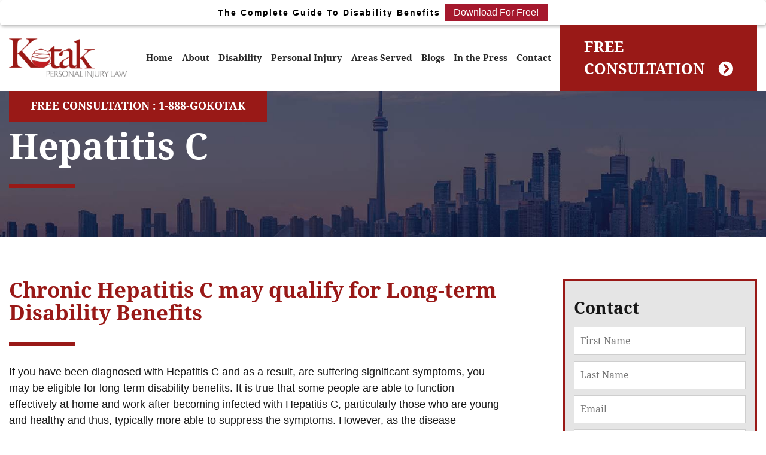

--- FILE ---
content_type: text/html; charset=UTF-8
request_url: https://www.kotaklaw.com/hepatitis-c/
body_size: 43355
content:
<!DOCTYPE html>
<html lang="en-US">
<head> <script type="text/javascript">
/* <![CDATA[ */
 var gform;gform||(document.addEventListener("gform_main_scripts_loaded",function(){gform.scriptsLoaded=!0}),window.addEventListener("DOMContentLoaded",function(){gform.domLoaded=!0}),gform={domLoaded:!1,scriptsLoaded:!1,initializeOnLoaded:function(o){gform.domLoaded&&gform.scriptsLoaded?o():!gform.domLoaded&&gform.scriptsLoaded?window.addEventListener("DOMContentLoaded",o):document.addEventListener("gform_main_scripts_loaded",o)},hooks:{action:{},filter:{}},addAction:function(o,n,r,t){gform.addHook("action",o,n,r,t)},addFilter:function(o,n,r,t){gform.addHook("filter",o,n,r,t)},doAction:function(o){gform.doHook("action",o,arguments)},applyFilters:function(o){return gform.doHook("filter",o,arguments)},removeAction:function(o,n){gform.removeHook("action",o,n)},removeFilter:function(o,n,r){gform.removeHook("filter",o,n,r)},addHook:function(o,n,r,t,i){null==gform.hooks[o][n]&&(gform.hooks[o][n]=[]);var e=gform.hooks[o][n];null==i&&(i=n+"_"+e.length),gform.hooks[o][n].push({tag:i,callable:r,priority:t=null==t?10:t})},doHook:function(n,o,r){var t;if(r=Array.prototype.slice.call(r,1),null!=gform.hooks[n][o]&&((o=gform.hooks[n][o]).sort(function(o,n){return o.priority-n.priority}),o.forEach(function(o){"function"!=typeof(t=o.callable)&&(t=window[t]),"action"==n?t.apply(null,r):r[0]=t.apply(null,r)})),"filter"==n)return r[0]},removeHook:function(o,n,t,i){var r;null!=gform.hooks[o][n]&&(r=(r=gform.hooks[o][n]).filter(function(o,n,r){return!!(null!=i&&i!=o.tag||null!=t&&t!=o.priority)}),gform.hooks[o][n]=r)}}); 
/* ]]> */
</script>
<meta charset="UTF-8"><script>if(navigator.userAgent.match(/MSIE|Internet Explorer/i)||navigator.userAgent.match(/Trident\/7\..*?rv:11/i)){var href=document.location.href;if(!href.match(/[?&]nowprocket/)){if(href.indexOf("?")==-1){if(href.indexOf("#")==-1){document.location.href=href+"?nowprocket=1"}else{document.location.href=href.replace("#","?nowprocket=1#")}}else{if(href.indexOf("#")==-1){document.location.href=href+"&nowprocket=1"}else{document.location.href=href.replace("#","&nowprocket=1#")}}}}</script><script>(()=>{class RocketLazyLoadScripts{constructor(){this.v="1.2.6",this.triggerEvents=["keydown","mousedown","mousemove","touchmove","touchstart","touchend","wheel"],this.userEventHandler=this.t.bind(this),this.touchStartHandler=this.i.bind(this),this.touchMoveHandler=this.o.bind(this),this.touchEndHandler=this.h.bind(this),this.clickHandler=this.u.bind(this),this.interceptedClicks=[],this.interceptedClickListeners=[],this.l(this),window.addEventListener("pageshow",(t=>{this.persisted=t.persisted,this.everythingLoaded&&this.m()})),this.CSPIssue=sessionStorage.getItem("rocketCSPIssue"),document.addEventListener("securitypolicyviolation",(t=>{this.CSPIssue||"script-src-elem"!==t.violatedDirective||"data"!==t.blockedURI||(this.CSPIssue=!0,sessionStorage.setItem("rocketCSPIssue",!0))})),document.addEventListener("DOMContentLoaded",(()=>{this.k()})),this.delayedScripts={normal:[],async:[],defer:[]},this.trash=[],this.allJQueries=[]}p(t){document.hidden?t.t():(this.triggerEvents.forEach((e=>window.addEventListener(e,t.userEventHandler,{passive:!0}))),window.addEventListener("touchstart",t.touchStartHandler,{passive:!0}),window.addEventListener("mousedown",t.touchStartHandler),document.addEventListener("visibilitychange",t.userEventHandler))}_(){this.triggerEvents.forEach((t=>window.removeEventListener(t,this.userEventHandler,{passive:!0}))),document.removeEventListener("visibilitychange",this.userEventHandler)}i(t){"HTML"!==t.target.tagName&&(window.addEventListener("touchend",this.touchEndHandler),window.addEventListener("mouseup",this.touchEndHandler),window.addEventListener("touchmove",this.touchMoveHandler,{passive:!0}),window.addEventListener("mousemove",this.touchMoveHandler),t.target.addEventListener("click",this.clickHandler),this.L(t.target,!0),this.S(t.target,"onclick","rocket-onclick"),this.C())}o(t){window.removeEventListener("touchend",this.touchEndHandler),window.removeEventListener("mouseup",this.touchEndHandler),window.removeEventListener("touchmove",this.touchMoveHandler,{passive:!0}),window.removeEventListener("mousemove",this.touchMoveHandler),t.target.removeEventListener("click",this.clickHandler),this.L(t.target,!1),this.S(t.target,"rocket-onclick","onclick"),this.M()}h(){window.removeEventListener("touchend",this.touchEndHandler),window.removeEventListener("mouseup",this.touchEndHandler),window.removeEventListener("touchmove",this.touchMoveHandler,{passive:!0}),window.removeEventListener("mousemove",this.touchMoveHandler)}u(t){t.target.removeEventListener("click",this.clickHandler),this.L(t.target,!1),this.S(t.target,"rocket-onclick","onclick"),this.interceptedClicks.push(t),t.preventDefault(),t.stopPropagation(),t.stopImmediatePropagation(),this.M()}O(){window.removeEventListener("touchstart",this.touchStartHandler,{passive:!0}),window.removeEventListener("mousedown",this.touchStartHandler),this.interceptedClicks.forEach((t=>{t.target.dispatchEvent(new MouseEvent("click",{view:t.view,bubbles:!0,cancelable:!0}))}))}l(t){EventTarget.prototype.addEventListenerWPRocketBase=EventTarget.prototype.addEventListener,EventTarget.prototype.addEventListener=function(e,i,o){"click"!==e||t.windowLoaded||i===t.clickHandler||t.interceptedClickListeners.push({target:this,func:i,options:o}),(this||window).addEventListenerWPRocketBase(e,i,o)}}L(t,e){this.interceptedClickListeners.forEach((i=>{i.target===t&&(e?t.removeEventListener("click",i.func,i.options):t.addEventListener("click",i.func,i.options))})),t.parentNode!==document.documentElement&&this.L(t.parentNode,e)}D(){return new Promise((t=>{this.P?this.M=t:t()}))}C(){this.P=!0}M(){this.P=!1}S(t,e,i){t.hasAttribute&&t.hasAttribute(e)&&(event.target.setAttribute(i,event.target.getAttribute(e)),event.target.removeAttribute(e))}t(){this._(this),"loading"===document.readyState?document.addEventListener("DOMContentLoaded",this.R.bind(this)):this.R()}k(){let t=[];document.querySelectorAll("script[type=rocketlazyloadscript][data-rocket-src]").forEach((e=>{let i=e.getAttribute("data-rocket-src");if(i&&!i.startsWith("data:")){0===i.indexOf("//")&&(i=location.protocol+i);try{const o=new URL(i).origin;o!==location.origin&&t.push({src:o,crossOrigin:e.crossOrigin||"module"===e.getAttribute("data-rocket-type")})}catch(t){}}})),t=[...new Map(t.map((t=>[JSON.stringify(t),t]))).values()],this.T(t,"preconnect")}async R(){this.lastBreath=Date.now(),this.j(this),this.F(this),this.I(),this.W(),this.q(),await this.A(this.delayedScripts.normal),await this.A(this.delayedScripts.defer),await this.A(this.delayedScripts.async);try{await this.U(),await this.H(this),await this.J()}catch(t){console.error(t)}window.dispatchEvent(new Event("rocket-allScriptsLoaded")),this.everythingLoaded=!0,this.D().then((()=>{this.O()})),this.N()}W(){document.querySelectorAll("script[type=rocketlazyloadscript]").forEach((t=>{t.hasAttribute("data-rocket-src")?t.hasAttribute("async")&&!1!==t.async?this.delayedScripts.async.push(t):t.hasAttribute("defer")&&!1!==t.defer||"module"===t.getAttribute("data-rocket-type")?this.delayedScripts.defer.push(t):this.delayedScripts.normal.push(t):this.delayedScripts.normal.push(t)}))}async B(t){if(await this.G(),!0!==t.noModule||!("noModule"in HTMLScriptElement.prototype))return new Promise((e=>{let i;function o(){(i||t).setAttribute("data-rocket-status","executed"),e()}try{if(navigator.userAgent.indexOf("Firefox/")>0||""===navigator.vendor||this.CSPIssue)i=document.createElement("script"),[...t.attributes].forEach((t=>{let e=t.nodeName;"type"!==e&&("data-rocket-type"===e&&(e="type"),"data-rocket-src"===e&&(e="src"),i.setAttribute(e,t.nodeValue))})),t.text&&(i.text=t.text),i.hasAttribute("src")?(i.addEventListener("load",o),i.addEventListener("error",(function(){i.setAttribute("data-rocket-status","failed-network"),e()})),setTimeout((()=>{i.isConnected||e()}),1)):(i.text=t.text,o()),t.parentNode.replaceChild(i,t);else{const i=t.getAttribute("data-rocket-type"),s=t.getAttribute("data-rocket-src");i?(t.type=i,t.removeAttribute("data-rocket-type")):t.removeAttribute("type"),t.addEventListener("load",o),t.addEventListener("error",(i=>{this.CSPIssue&&i.target.src.startsWith("data:")?(console.log("WPRocket: data-uri blocked by CSP -> fallback"),t.removeAttribute("src"),this.B(t).then(e)):(t.setAttribute("data-rocket-status","failed-network"),e())})),s?(t.removeAttribute("data-rocket-src"),t.src=s):t.src="data:text/javascript;base64,"+window.btoa(unescape(encodeURIComponent(t.text)))}}catch(i){t.setAttribute("data-rocket-status","failed-transform"),e()}}));t.setAttribute("data-rocket-status","skipped")}async A(t){const e=t.shift();return e&&e.isConnected?(await this.B(e),this.A(t)):Promise.resolve()}q(){this.T([...this.delayedScripts.normal,...this.delayedScripts.defer,...this.delayedScripts.async],"preload")}T(t,e){var i=document.createDocumentFragment();t.forEach((t=>{const o=t.getAttribute&&t.getAttribute("data-rocket-src")||t.src;if(o&&!o.startsWith("data:")){const s=document.createElement("link");s.href=o,s.rel=e,"preconnect"!==e&&(s.as="script"),t.getAttribute&&"module"===t.getAttribute("data-rocket-type")&&(s.crossOrigin=!0),t.crossOrigin&&(s.crossOrigin=t.crossOrigin),t.integrity&&(s.integrity=t.integrity),i.appendChild(s),this.trash.push(s)}})),document.head.appendChild(i)}j(t){let e={};function i(i,o){return e[o].eventsToRewrite.indexOf(i)>=0&&!t.everythingLoaded?"rocket-"+i:i}function o(t,o){!function(t){e[t]||(e[t]={originalFunctions:{add:t.addEventListener,remove:t.removeEventListener},eventsToRewrite:[]},t.addEventListener=function(){arguments[0]=i(arguments[0],t),e[t].originalFunctions.add.apply(t,arguments)},t.removeEventListener=function(){arguments[0]=i(arguments[0],t),e[t].originalFunctions.remove.apply(t,arguments)})}(t),e[t].eventsToRewrite.push(o)}function s(e,i){let o=e[i];e[i]=null,Object.defineProperty(e,i,{get:()=>o||function(){},set(s){t.everythingLoaded?o=s:e["rocket"+i]=o=s}})}o(document,"DOMContentLoaded"),o(window,"DOMContentLoaded"),o(window,"load"),o(window,"pageshow"),o(document,"readystatechange"),s(document,"onreadystatechange"),s(window,"onload"),s(window,"onpageshow");try{Object.defineProperty(document,"readyState",{get:()=>t.rocketReadyState,set(e){t.rocketReadyState=e},configurable:!0}),document.readyState="loading"}catch(t){console.log("WPRocket DJE readyState conflict, bypassing")}}F(t){let e;function i(e){return t.everythingLoaded?e:e.split(" ").map((t=>"load"===t||0===t.indexOf("load.")?"rocket-jquery-load":t)).join(" ")}function o(o){function s(t){const e=o.fn[t];o.fn[t]=o.fn.init.prototype[t]=function(){return this[0]===window&&("string"==typeof arguments[0]||arguments[0]instanceof String?arguments[0]=i(arguments[0]):"object"==typeof arguments[0]&&Object.keys(arguments[0]).forEach((t=>{const e=arguments[0][t];delete arguments[0][t],arguments[0][i(t)]=e}))),e.apply(this,arguments),this}}o&&o.fn&&!t.allJQueries.includes(o)&&(o.fn.ready=o.fn.init.prototype.ready=function(e){return t.domReadyFired?e.bind(document)(o):document.addEventListener("rocket-DOMContentLoaded",(()=>e.bind(document)(o))),o([])},s("on"),s("one"),t.allJQueries.push(o)),e=o}o(window.jQuery),Object.defineProperty(window,"jQuery",{get:()=>e,set(t){o(t)}})}async H(t){const e=document.querySelector("script[data-webpack]");e&&(await async function(){return new Promise((t=>{e.addEventListener("load",t),e.addEventListener("error",t)}))}(),await t.K(),await t.H(t))}async U(){this.domReadyFired=!0;try{document.readyState="interactive"}catch(t){}await this.G(),document.dispatchEvent(new Event("rocket-readystatechange")),await this.G(),document.rocketonreadystatechange&&document.rocketonreadystatechange(),await this.G(),document.dispatchEvent(new Event("rocket-DOMContentLoaded")),await this.G(),window.dispatchEvent(new Event("rocket-DOMContentLoaded"))}async J(){try{document.readyState="complete"}catch(t){}await this.G(),document.dispatchEvent(new Event("rocket-readystatechange")),await this.G(),document.rocketonreadystatechange&&document.rocketonreadystatechange(),await this.G(),window.dispatchEvent(new Event("rocket-load")),await this.G(),window.rocketonload&&window.rocketonload(),await this.G(),this.allJQueries.forEach((t=>t(window).trigger("rocket-jquery-load"))),await this.G();const t=new Event("rocket-pageshow");t.persisted=this.persisted,window.dispatchEvent(t),await this.G(),window.rocketonpageshow&&window.rocketonpageshow({persisted:this.persisted}),this.windowLoaded=!0}m(){document.onreadystatechange&&document.onreadystatechange(),window.onload&&window.onload(),window.onpageshow&&window.onpageshow({persisted:this.persisted})}I(){const t=new Map;document.write=document.writeln=function(e){const i=document.currentScript;i||console.error("WPRocket unable to document.write this: "+e);const o=document.createRange(),s=i.parentElement;let n=t.get(i);void 0===n&&(n=i.nextSibling,t.set(i,n));const c=document.createDocumentFragment();o.setStart(c,0),c.appendChild(o.createContextualFragment(e)),s.insertBefore(c,n)}}async G(){Date.now()-this.lastBreath>45&&(await this.K(),this.lastBreath=Date.now())}async K(){return document.hidden?new Promise((t=>setTimeout(t))):new Promise((t=>requestAnimationFrame(t)))}N(){this.trash.forEach((t=>t.remove()))}static run(){const t=new RocketLazyLoadScripts;t.p(t)}}RocketLazyLoadScripts.run()})();</script>
	
	<meta http-equiv="X-UA-Compatible" content="IE=edge">
	<meta name="viewport" content="width=device-width, initial-scale=1">
	<meta name="mobile-web-app-capable" content="yes">
	<meta name="apple-mobile-web-app-capable" content="yes">
	<meta name="apple-mobile-web-app-title" content="Kotak Lawyers - kotak Personal Injury Law">
	<link rel="preload" href="https://www.kotaklaw.com/wp-content/uploads/2020/05/New-Project-1.jpg?id=2058" as="image">
	
	
	
	<meta name='robots' content='index, follow, max-image-preview:large, max-snippet:-1, max-video-preview:-1' />

	<!-- This site is optimized with the Yoast SEO plugin v23.7 - https://yoast.com/wordpress/plugins/seo/ -->
	<title>Hepatitis C - Kotak Lawyers</title><link rel="preload" data-rocket-preload as="font" href="https://cdnjs.cloudflare.com/ajax/libs/font-awesome/6.4.2/webfonts/fa-brands-400.woff2" crossorigin><link rel="preload" data-rocket-preload as="font" href="https://www.kotaklaw.com/wp-content/themes/understrap-child/fonts/droid-serif.woff2" crossorigin><link rel="preload" data-rocket-preload as="font" href="https://www.kotaklaw.com/wp-content/themes/understrap-child/fonts/DroidSerif-Bold.woff2" crossorigin><link rel="preload" data-rocket-preload as="font" href="https://pro.fontawesome.com/releases/v5.12.1/webfonts/fa-brands-400.woff2" crossorigin><link rel="preload" data-rocket-preload as="font" href="https://pro.fontawesome.com/releases/v5.12.1/webfonts/fa-solid-900.woff2" crossorigin><style id="wpr-usedcss">.fab,.far,.fas{-moz-osx-font-smoothing:grayscale;-webkit-font-smoothing:antialiased;display:var(--fa-display,inline-block);font-style:normal;font-variant:normal;line-height:1;text-rendering:auto}.far,.fas{font-family:"Font Awesome 6 Free"}.fab{font-family:"Font Awesome 6 Brands"}.sr-only{position:absolute;width:1px;height:1px;padding:0;margin:-1px;overflow:hidden;clip:rect(0,0,0,0);white-space:nowrap;border-width:0}:root{--fa-style-family-brands:"Font Awesome 6 Brands";--fa-font-brands:normal 400 1em/1 "Font Awesome 6 Brands"}@font-face{font-family:"Font Awesome 6 Brands";font-style:normal;font-weight:400;font-display:swap;src:url(https://cdnjs.cloudflare.com/ajax/libs/font-awesome/6.4.2/webfonts/fa-brands-400.woff2) format("woff2"),url(https://cdnjs.cloudflare.com/ajax/libs/font-awesome/6.4.2/webfonts/fa-brands-400.ttf) format("truetype")}.fab{font-weight:400}.fa-instagram-square:before{content:"\e055"}:root{--fa-font-regular:normal 400 1em/1 "Font Awesome 6 Free"}:root{--fa-style-family-classic:"Font Awesome 6 Free";--fa-font-solid:normal 900 1em/1 "Font Awesome 6 Free"}.fas{font-weight:900}@font-face{font-family:"Font Awesome 5 Brands";font-display:swap;font-weight:400;src:url(https://cdnjs.cloudflare.com/ajax/libs/font-awesome/6.4.2/webfonts/fa-brands-400.woff2) format("woff2"),url(https://cdnjs.cloudflare.com/ajax/libs/font-awesome/6.4.2/webfonts/fa-brands-400.ttf) format("truetype")}@font-face{font-family:FontAwesome;font-display:swap;src:url(https://cdnjs.cloudflare.com/ajax/libs/font-awesome/6.4.2/webfonts/fa-brands-400.woff2) format("woff2"),url(https://cdnjs.cloudflare.com/ajax/libs/font-awesome/6.4.2/webfonts/fa-brands-400.ttf) format("truetype")}@supports (padding:max(0px)){.fancybox-caption{padding:75px max(44px,env(safe-area-inset-right)) max(25px,env(safe-area-inset-bottom)) max(44px,env(safe-area-inset-left))}}@media (max-height:576px){.fancybox-slide{padding-left:6px;padding-right:6px}.fancybox-slide--image{padding:6px 0}.fancybox-close-small{right:-6px}.fancybox-slide--image .fancybox-close-small{background:#4e4e4e;color:#f2f4f6;height:36px;opacity:1;padding:6px;right:0;top:0;width:36px}.fancybox-caption{padding-left:12px;padding-right:12px}@supports (padding:max(0px)){.fancybox-caption{padding-left:max(12px,env(safe-area-inset-left));padding-right:max(12px,env(safe-area-inset-right))}}}.fancybox-thumbs__list a:before{border:6px solid #ff5268;bottom:0;content:"";left:0;opacity:0;position:absolute;right:0;top:0;transition:all .2s cubic-bezier(.25,.46,.45,.94);z-index:99991}img.emoji{display:inline!important;border:none!important;box-shadow:none!important;height:1em!important;width:1em!important;margin:0 .07em!important;vertical-align:-.1em!important;background:0 0!important;padding:0!important}body{--wp--preset--color--black:#000000;--wp--preset--color--cyan-bluish-gray:#abb8c3;--wp--preset--color--white:#fff;--wp--preset--color--pale-pink:#f78da7;--wp--preset--color--vivid-red:#cf2e2e;--wp--preset--color--luminous-vivid-orange:#ff6900;--wp--preset--color--luminous-vivid-amber:#fcb900;--wp--preset--color--light-green-cyan:#7bdcb5;--wp--preset--color--vivid-green-cyan:#00d084;--wp--preset--color--pale-cyan-blue:#8ed1fc;--wp--preset--color--vivid-cyan-blue:#0693e3;--wp--preset--color--vivid-purple:#9b51e0;--wp--preset--color--blue:#007bff;--wp--preset--color--indigo:#6610f2;--wp--preset--color--purple:#5533ff;--wp--preset--color--pink:#e83e8c;--wp--preset--color--red:#dc3545;--wp--preset--color--orange:#fd7e14;--wp--preset--color--yellow:#ffc107;--wp--preset--color--green:#28a745;--wp--preset--color--teal:#20c997;--wp--preset--color--cyan:#17a2b8;--wp--preset--color--gray:#6c757d;--wp--preset--color--gray-dark:#343a40;--wp--preset--gradient--vivid-cyan-blue-to-vivid-purple:linear-gradient(135deg,rgba(6, 147, 227, 1) 0%,rgb(155, 81, 224) 100%);--wp--preset--gradient--light-green-cyan-to-vivid-green-cyan:linear-gradient(135deg,rgb(122, 220, 180) 0%,rgb(0, 208, 130) 100%);--wp--preset--gradient--luminous-vivid-amber-to-luminous-vivid-orange:linear-gradient(135deg,rgba(252, 185, 0, 1) 0%,rgba(255, 105, 0, 1) 100%);--wp--preset--gradient--luminous-vivid-orange-to-vivid-red:linear-gradient(135deg,rgba(255, 105, 0, 1) 0%,rgb(207, 46, 46) 100%);--wp--preset--gradient--very-light-gray-to-cyan-bluish-gray:linear-gradient(135deg,rgb(238, 238, 238) 0%,rgb(169, 184, 195) 100%);--wp--preset--gradient--cool-to-warm-spectrum:linear-gradient(135deg,rgb(74, 234, 220) 0%,rgb(151, 120, 209) 20%,rgb(207, 42, 186) 40%,rgb(238, 44, 130) 60%,rgb(251, 105, 98) 80%,rgb(254, 248, 76) 100%);--wp--preset--gradient--blush-light-purple:linear-gradient(135deg,rgb(255, 206, 236) 0%,rgb(152, 150, 240) 100%);--wp--preset--gradient--blush-bordeaux:linear-gradient(135deg,rgb(254, 205, 165) 0%,rgb(254, 45, 45) 50%,rgb(107, 0, 62) 100%);--wp--preset--gradient--luminous-dusk:linear-gradient(135deg,rgb(255, 203, 112) 0%,rgb(199, 81, 192) 50%,rgb(65, 88, 208) 100%);--wp--preset--gradient--pale-ocean:linear-gradient(135deg,rgb(255, 245, 203) 0%,rgb(182, 227, 212) 50%,rgb(51, 167, 181) 100%);--wp--preset--gradient--electric-grass:linear-gradient(135deg,rgb(202, 248, 128) 0%,rgb(113, 206, 126) 100%);--wp--preset--gradient--midnight:linear-gradient(135deg,rgb(2, 3, 129) 0%,rgb(40, 116, 252) 100%);--wp--preset--font-size--small:13px;--wp--preset--font-size--medium:20px;--wp--preset--font-size--large:36px;--wp--preset--font-size--x-large:42px;--wp--preset--spacing--20:0.44rem;--wp--preset--spacing--30:0.67rem;--wp--preset--spacing--40:1rem;--wp--preset--spacing--50:1.5rem;--wp--preset--spacing--60:2.25rem;--wp--preset--spacing--70:3.38rem;--wp--preset--spacing--80:5.06rem;--wp--preset--shadow--natural:6px 6px 9px rgba(0, 0, 0, .2);--wp--preset--shadow--deep:12px 12px 50px rgba(0, 0, 0, .4);--wp--preset--shadow--sharp:6px 6px 0px rgba(0, 0, 0, .2);--wp--preset--shadow--outlined:6px 6px 0px -3px rgba(255, 255, 255, 1),6px 6px rgba(0, 0, 0, 1);--wp--preset--shadow--crisp:6px 6px 0px rgba(0, 0, 0, 1)}:where(.is-layout-flex){gap:.5em}:where(.is-layout-grid){gap:.5em}:where(.wp-block-post-template.is-layout-flex){gap:1.25em}:where(.wp-block-post-template.is-layout-grid){gap:1.25em}:where(.wp-block-columns.is-layout-flex){gap:2em}:where(.wp-block-columns.is-layout-grid){gap:2em}span.wprs_rd_more{cursor:pointer}.wprev_media_div{margin-bottom:0;margin-top:10px;margin-left:0;margin-right:0}.wprev_media_div{margin-bottom:0;margin-top:10px;margin-left:0;margin-right:0;overflow:auto;white-space:nowrap;scrollbar-width:thin;scrollbar-color:#e4e4e4 #ffffff;scrollbar-gutter:auto}.wprev_media_div::-webkit-scrollbar{width:16px}.wprev_media_div::-webkit-scrollbar-track{background-color:#e4e4e4;border-radius:100px}.wprev_media_div::-webkit-scrollbar-thumb{background-color:#d4aa70;border-radius:100px}.wprs_unslider li,.wprs_unslider ol,.wprs_unslider ul{list-style:none;margin:0!important;padding:0!important;border:none;list-style-type:none}a.wprs_rd_more{cursor:pointer;text-decoration:none!important}.wprev-slider{margin-left:30px;margin-right:30px}div.wprev-slider ul{list-style-type:none!important;padding:0!important}.wprev-slider ul{list-style-type:none}.wprevtooltip{cursor:pointer}.wprevpro_tooltip{display:none;position:absolute;padding-left:10px;padding-right:10px;color:#efefef;background-color:#000000bf;border-radius:3px;font-family:sans-serif;font-style:normal;font-size:10px;line-height:24px;z-index:999999}li.wprevnextslide{display:none}@-ms-viewport{width:device-width}@font-face{font-display:swap;font-family:droid-serif;src:url(https://www.kotaklaw.com/wp-content/themes/understrap-child/fonts/droid-serif.eot);src:url(https://www.kotaklaw.com/wp-content/themes/understrap-child/fonts/droid-serif.eot?#iefix) format("embedded-opentype"),url(https://www.kotaklaw.com/wp-content/themes/understrap-child/fonts/droid-serif.woff2) format("woff2"),url(https://www.kotaklaw.com/wp-content/themes/understrap-child/fonts/droid-serif.woff) format("woff"),url(https://www.kotaklaw.com/wp-content/themes/understrap-child/fonts/droid-serif.ttf) format("truetype"),url(https://www.kotaklaw.com/wp-content/themes/understrap-child/fonts/droid-serif.svg#svgFontName) format("svg")}@font-face{font-display:swap;font-family:droid-serif-bold;src:url(https://www.kotaklaw.com/wp-content/themes/understrap-child/fonts/DroidSerif-Bold.eot);src:url(https://www.kotaklaw.com/wp-content/themes/understrap-child/fonts/DroidSerif-Bold.eot?#iefix) format("embedded-opentype"),url(https://www.kotaklaw.com/wp-content/themes/understrap-child/fonts/DroidSerif-Bold.woff2) format("woff2"),url(https://www.kotaklaw.com/wp-content/themes/understrap-child/fonts/DroidSerif-Bold.woff) format("woff"),url(https://www.kotaklaw.com/wp-content/themes/understrap-child/fonts/DroidSerif-Bold.ttf) format("truetype"),url(https://www.kotaklaw.com/wp-content/themes/understrap-child/fonts/DroidSerif-Bold.svg#svgFontName) format("svg")}@media (min-width:0px) and (max-width:767px){h2{font-size:24px}}@media (min-width:0px) and (max-width:1200px){div#wrapper-footer-full{font-size:16px}div#wrapper-footer-full p{font-size:16px}}@media (min-width:0px) and (max-width:992px){div#wrapper-footer-full ul{margin:0;padding:0;display:inline-block}}body{font-family:Lato,Calibri,Arial,sans-serif;color:#b1aea6;background-color:#e6e6e5;margin:0}.fm-button{box-sizing:border-box;margin:0 0 0 auto;padding:12px 0 14px;width:27px;border-radius:3px;display:none;cursor:pointer;position:absolute;top:4px;right:15px;text-align:right}.fm-button:hover .fm-bar{background-color:#991917}.fm-button .fm-bar{display:block;width:24px;height:3px;border-radius:1px;background-color:#991917}.fm-button .fm-bar+.fm-bar{margin-top:4px}.flexmenu:after,.flexmenu:before{display:table;content:" "}.flexmenu:after{clear:both}.flexmenu a{text-decoration:none}.flexmenu.fm-toggle.fm-sm{display:none}.fm-outer{position:relative;height:100%;width:100%}.fm-inner{position:relative;height:100%;width:100%;left:0!important}.fm-inner.open{left:240px}.fm-inner.open .flexmenu.fm-sm{left:0}.flexmenu.fm-offcanvas.fm-sm{z-index:10000000;overflow-y:auto;overflow-x:hidden;position:fixed;top:0;left:-240px;width:240px;height:100%;-webkit-box-shadow:inset -10px 0 10px -10px rgba(0,0,0,.3);-moz-box-shadow:inset -10px 0 10px -10px rgba(0,0,0,.3);box-shadow:inset -10px 0 10px -10px rgba(0,0,0,.3);background:#991917;padding:0 10px}.flexmenu.fm-lg{max-width:1170px;margin:auto}.flexmenu.fm-lg .navicon:after{border:4px solid transparent;border-top-color:#fff;content:"";position:absolute;right:3px;top:26px}.flexmenu.fm-lg>ul>li{float:left}.flexmenu.fm-lg ul{margin:0;padding:0;list-style:none;box-shadow:0 4px 12px rgba(0,0,0,.1);display:none}.flexmenu.fm-lg li{position:relative;white-space:nowrap}.flexmenu.fm-lg li ul{position:absolute;left:0;top:100%;z-index:99}.flexmenu.fm-lg li ul .navicon:after{border:4px solid transparent;border-left-color:#666;right:10px;top:14px}.flexmenu.fm-lg li ul ul{top:0;left:100%}.flexmenu.fm-lg>ul>li{padding:7px 0}.flexmenu.fm-lg a{display:block;padding:10px 25px;color:#fff}.flexmenu.fm-lg a:hover{color:#eae6df;text-decoration:none}.flexmenu.fm-lg li ul{background-color:#fff}.flexmenu.fm-lg li ul li{min-width:240px}.flexmenu.fm-lg li ul a{color:#333;padding:15px 25px}.flexmenu.fm-lg li ul a:hover{color:#e41955}.flexmenu.fm-sm ul{margin:0;padding:0;list-style:none}.flexmenu.fm-sm ul li{position:relative}.fm-button.change .fm-bar.one{-webkit-transform:rotate(-45deg) translate(-9px,6px);transform:rotate(-45deg) translate(-6px,6px)}.fm-button.change .fm-bar.two{opacity:0}.fm-button.change .fm-bar.three{-webkit-transform:rotate(45deg) translate(-8px,-8px);transform:rotate(45deg) translate(-4px,-4px)}.flexmenu.fm-sm ul li a{display:block;padding:14px 0;font-size:14px;text-shadow:0 0 1px rgba(255,255,255,.1);color:#fff}.flexmenu.fm-sm ul li a.active,.flexmenu.fm-sm ul li a:hover{color:#fff;text-decoration:none}.flexmenu.fm-sm ul li{border-bottom:1px solid #640f0e;display:block;width:100%}.flexmenu.fm-sm ul li a{background-color:#991917}.flexmenu.fm-sm ul ul li{border-top:1px solid #640f0e;border-bottom:0 solid #af1a1d}.flexmenu.fm-sm ul ul li a{background-color:#991917;padding-left:12px}.flexmenu.fm-sm ul ul li ul li a{background-color:transparent;box-shadow:none;text-shadow:none;border:none!important}.flexmenu.fm-sm .navicon{position:absolute;top:0;right:2px;height:50px;width:50px;border-radius:0;-webkit-box-shadow:0 0 8px rgba(0,0,0,.3);-moz-box-shadow:0 0 8px rgba(0,0,0,.3);box-shadow:0 0 0 #fff}.flexmenu.fm-sm .navicon:hover{cursor:pointer}.flexmenu.fm-sm .navicon:after{border:5px solid transparent;border-top-color:#fff;content:"";position:absolute;right:18px;top:25px}body.compensate-for-scrollbar{overflow:hidden}.fancybox-active{height:auto}.fancybox-is-hidden{left:-9999px;margin:0;position:absolute!important;top:-9999px;visibility:hidden}.fancybox-container{-webkit-backface-visibility:hidden;height:100%;left:0;outline:0;position:fixed;-webkit-tap-highlight-color:transparent;top:0;-ms-touch-action:manipulation;touch-action:manipulation;transform:translateZ(0);width:100%;z-index:99992}.fancybox-container *{box-sizing:border-box}.fancybox-bg,.fancybox-inner,.fancybox-outer,.fancybox-stage{bottom:0;left:0;position:absolute;right:0;top:0}.fancybox-outer{-webkit-overflow-scrolling:touch;overflow-y:auto}.fancybox-bg{background:#1e1e1e;opacity:0;transition-duration:inherit;transition-property:opacity;transition-timing-function:cubic-bezier(.47,0,.74,.71)}.fancybox-is-open .fancybox-bg{opacity:.9;transition-timing-function:cubic-bezier(.22,.61,.36,1)}.fancybox-caption,.fancybox-infobar,.fancybox-navigation .fancybox-button,.fancybox-toolbar{direction:ltr;opacity:0;position:absolute;transition:opacity .25s ease,visibility 0s ease .25s;visibility:hidden;z-index:99997}.fancybox-show-caption .fancybox-caption,.fancybox-show-infobar .fancybox-infobar,.fancybox-show-nav .fancybox-navigation .fancybox-button,.fancybox-show-toolbar .fancybox-toolbar{opacity:1;transition:opacity .25s ease 0s,visibility 0s ease 0s;visibility:visible}.fancybox-infobar{color:#ccc;font-size:13px;-webkit-font-smoothing:subpixel-antialiased;height:44px;left:0;line-height:44px;min-width:44px;mix-blend-mode:difference;padding:0 10px;pointer-events:none;top:0;-webkit-touch-callout:none;-webkit-user-select:none;-moz-user-select:none;-ms-user-select:none;user-select:none}.fancybox-toolbar{right:0;top:0}.fancybox-stage{direction:ltr;overflow:visible;transform:translateZ(0);z-index:99994}.fancybox-is-open .fancybox-stage{overflow:hidden}.fancybox-slide{-webkit-backface-visibility:hidden;display:none;height:100%;left:0;outline:0;overflow:auto;-webkit-overflow-scrolling:touch;padding:44px;position:absolute;text-align:center;top:0;transition-property:transform,opacity;white-space:normal;width:100%;z-index:99994}.fancybox-slide:before{content:"";display:inline-block;font-size:0;height:100%;vertical-align:middle;width:0}.fancybox-is-sliding .fancybox-slide,.fancybox-slide--current,.fancybox-slide--next,.fancybox-slide--previous{display:block}.fancybox-slide--image{overflow:hidden;padding:44px 0}.fancybox-slide--image:before{display:none}.fancybox-slide--html{padding:6px}.fancybox-content{background:#fff;display:inline-block;margin:0;max-width:100%;overflow:auto;-webkit-overflow-scrolling:touch;padding:44px;position:relative;text-align:left;vertical-align:middle}.fancybox-slide--image .fancybox-content{animation-timing-function:cubic-bezier(.5,0,.14,1);-webkit-backface-visibility:hidden;background:0 0;background-repeat:no-repeat;background-size:100% 100%;left:0;max-width:none;overflow:visible;padding:0;position:absolute;top:0;transform-origin:top left;transition-property:transform,opacity;-webkit-user-select:none;-moz-user-select:none;-ms-user-select:none;user-select:none;z-index:99995}.fancybox-can-zoomOut .fancybox-content{cursor:zoom-out}.fancybox-can-zoomIn .fancybox-content{cursor:zoom-in}.fancybox-can-pan .fancybox-content,.fancybox-can-swipe .fancybox-content{cursor:grab}.fancybox-is-grabbing .fancybox-content{cursor:grabbing}.fancybox-container [data-selectable=true]{cursor:text}.fancybox-image,.fancybox-spaceball{background:0 0;border:0;height:100%;left:0;margin:0;max-height:none;max-width:none;padding:0;position:absolute;top:0;-webkit-user-select:none;-moz-user-select:none;-ms-user-select:none;user-select:none;width:100%}.fancybox-spaceball{z-index:1}.fancybox-slide--iframe .fancybox-content,.fancybox-slide--map .fancybox-content,.fancybox-slide--pdf .fancybox-content,.fancybox-slide--video .fancybox-content{height:100%;overflow:visible;padding:0;width:100%}.fancybox-slide--video .fancybox-content{background:#000}.fancybox-slide--map .fancybox-content{background:#e5e3df}.fancybox-slide--iframe .fancybox-content{background:#fff}.fancybox-iframe,.fancybox-video{background:0 0;border:0;display:block;height:100%;margin:0;overflow:hidden;padding:0;width:100%}.fancybox-iframe{left:0;position:absolute;top:0}.fancybox-error{background:#fff;cursor:default;max-width:400px;padding:40px;width:100%}.fancybox-error p{color:#444;font-size:16px;line-height:20px;margin:0;padding:0}.fancybox-button{background:rgba(30,30,30,.6);border:0;border-radius:0;box-shadow:none;cursor:pointer;display:inline-block;height:44px;margin:0;padding:10px;position:relative;transition:color .2s;vertical-align:top;visibility:inherit;width:44px}.fancybox-button,.fancybox-button:link,.fancybox-button:visited{color:#ccc}.fancybox-button:hover{color:#fff}.fancybox-button:focus{outline:0}.fancybox-button.fancybox-focus{outline:dotted 1px}.fancybox-button[disabled],.fancybox-button[disabled]:hover{color:#888;cursor:default;outline:0}.fancybox-button div{height:100%}.fancybox-button svg{display:block;height:100%;overflow:visible;position:relative;width:100%}.fancybox-button svg path{fill:currentColor;stroke-width:0}.fancybox-button--fsenter svg:nth-child(2),.fancybox-button--fsexit svg:first-child,.fancybox-button--pause svg:first-child,.fancybox-button--play svg:nth-child(2){display:none}.fancybox-progress{background:#ff5268;height:2px;left:0;position:absolute;right:0;top:0;transform:scaleX(0);transform-origin:0;transition-property:transform;transition-timing-function:linear;z-index:99998}.fancybox-close-small{background:0 0;border:0;border-radius:0;color:#ccc;cursor:pointer;opacity:.8;padding:8px;position:absolute;right:-12px;top:-44px;z-index:401}.fancybox-close-small:hover{color:#fff;opacity:1}.fancybox-slide--html .fancybox-close-small{color:currentColor;padding:10px;right:0;top:0}.fancybox-slide--image.fancybox-is-scaling .fancybox-content{overflow:hidden}.fancybox-is-scaling .fancybox-close-small,.fancybox-is-zoomable.fancybox-can-pan .fancybox-close-small{display:none}.fancybox-navigation .fancybox-button{background-clip:content-box;height:100px;opacity:0;position:absolute;top:calc(50% - 50px);width:70px}.fancybox-navigation .fancybox-button div{padding:7px}.fancybox-navigation .fancybox-button--arrow_left{left:0;left:env(safe-area-inset-left);padding:31px 26px 31px 6px}.fancybox-navigation .fancybox-button--arrow_right{padding:31px 6px 31px 26px;right:0;right:env(safe-area-inset-right)}.fancybox-caption{background:linear-gradient(0deg,rgba(0,0,0,.85) 0,rgba(0,0,0,.3) 50%,rgba(0,0,0,.15) 65%,rgba(0,0,0,.075) 75.5%,rgba(0,0,0,.037) 82.85%,rgba(0,0,0,.019) 88%,transparent);bottom:0;color:#eee;font-size:14px;font-weight:400;left:0;line-height:1.5;padding:75px 44px 25px;pointer-events:none;right:0;text-align:center;z-index:99996}@supports (padding:max(0)){.fancybox-caption{padding:75px max(44px,env(safe-area-inset-right)) max(25px,env(safe-area-inset-bottom)) max(44px,env(safe-area-inset-left))}}.fancybox-caption--separate{margin-top:-50px}.fancybox-caption__body{max-height:50vh;overflow:auto;pointer-events:all}.fancybox-caption a,.fancybox-caption a:link,.fancybox-caption a:visited{color:#ccc;text-decoration:none}.fancybox-caption a:hover{color:#fff;text-decoration:underline}.fancybox-loading{animation:1s linear infinite a;background:0 0;border:4px solid #888;border-bottom-color:#fff;border-radius:50%;height:50px;left:50%;margin:-25px 0 0 -25px;opacity:.7;padding:0;position:absolute;top:50%;width:50px;z-index:99999}@keyframes a{to{transform:rotate(1turn)}}.fancybox-animated{transition-timing-function:cubic-bezier(0,0,.25,1)}.fancybox-fx-slide.fancybox-slide--previous{opacity:0;transform:translate3d(-100%,0,0)}.fancybox-fx-slide.fancybox-slide--next{opacity:0;transform:translate3d(100%,0,0)}.fancybox-fx-slide.fancybox-slide--current{opacity:1;transform:translateZ(0)}.fancybox-fx-fade.fancybox-slide--next,.fancybox-fx-fade.fancybox-slide--previous{opacity:0;transition-timing-function:cubic-bezier(.19,1,.22,1)}.fancybox-fx-fade.fancybox-slide--current{opacity:1}.fancybox-fx-zoom-in-out.fancybox-slide--previous{opacity:0;transform:scale3d(1.5,1.5,1.5)}.fancybox-fx-zoom-in-out.fancybox-slide--next{opacity:0;transform:scale3d(.5,.5,.5)}.fancybox-fx-zoom-in-out.fancybox-slide--current{opacity:1;transform:scaleX(1)}.fancybox-fx-rotate.fancybox-slide--previous{opacity:0;transform:rotate(-1turn)}.fancybox-fx-rotate.fancybox-slide--next{opacity:0;transform:rotate(1turn)}.fancybox-fx-rotate.fancybox-slide--current{opacity:1;transform:rotate(0)}.fancybox-fx-circular.fancybox-slide--previous{opacity:0;transform:scale3d(0,0,0) translate3d(-100%,0,0)}.fancybox-fx-circular.fancybox-slide--next{opacity:0;transform:scale3d(0,0,0) translate3d(100%,0,0)}.fancybox-fx-circular.fancybox-slide--current{opacity:1;transform:scaleX(1) translateZ(0)}.fancybox-fx-tube.fancybox-slide--previous{transform:translate3d(-100%,0,0) scale(.1) skew(-10deg)}.fancybox-fx-tube.fancybox-slide--next{transform:translate3d(100%,0,0) scale(.1) skew(10deg)}.fancybox-fx-tube.fancybox-slide--current{transform:translateZ(0) scale(1)}@media (max-height:576px){.fancybox-slide{padding-left:6px;padding-right:6px}.fancybox-slide--image{padding:6px 0}.fancybox-close-small{right:-6px}.fancybox-slide--image .fancybox-close-small{background:#4e4e4e;color:#f2f4f6;height:36px;opacity:1;padding:6px;right:0;top:0;width:36px}.fancybox-caption{padding-left:12px;padding-right:12px}@supports (padding:max(0)){.fancybox-caption{padding-left:max(12px,env(safe-area-inset-left));padding-right:max(12px,env(safe-area-inset-right))}}}.fancybox-share{background:#f4f4f4;border-radius:3px;max-width:90%;padding:30px;text-align:center}.fancybox-share h1{color:#222;font-size:35px;font-weight:700;margin:0 0 20px}.fancybox-share p{margin:0;padding:0}.fancybox-share__button{border:0;border-radius:3px;display:inline-block;font-size:14px;font-weight:700;line-height:40px;margin:0 5px 10px;min-width:130px;padding:0 15px;text-decoration:none;transition:all .2s;-webkit-user-select:none;-moz-user-select:none;-ms-user-select:none;user-select:none;white-space:nowrap}.fancybox-share__button:link,.fancybox-share__button:visited{color:#fff}.fancybox-share__button:hover{text-decoration:none}.fancybox-share__button--fb{background:#3b5998}.fancybox-share__button--fb:hover{background:#344e86}.fancybox-share__button--pt{background:#bd081d}.fancybox-share__button--pt:hover{background:#aa0719}.fancybox-share__button--tw{background:#1da1f2}.fancybox-share__button--tw:hover{background:#0d95e8}.fancybox-share__button svg{height:25px;margin-right:7px;position:relative;top:-1px;vertical-align:middle;width:25px}.fancybox-share__button svg path{fill:#fff}.fancybox-share__input{background:0 0;border:0;border-bottom:1px solid #d7d7d7;border-radius:0;color:#5d5b5b;font-size:14px;margin:10px 0 0;outline:0;padding:10px 15px;width:100%}.fancybox-thumbs{background:#ddd;bottom:0;display:none;margin:0;-webkit-overflow-scrolling:touch;-ms-overflow-style:-ms-autohiding-scrollbar;padding:2px 2px 4px;position:absolute;right:0;-webkit-tap-highlight-color:transparent;top:0;width:212px;z-index:99995}.fancybox-thumbs-x{overflow-x:auto;overflow-y:hidden}.fancybox-show-thumbs .fancybox-thumbs{display:block}.fancybox-show-thumbs .fancybox-inner{right:212px}.fancybox-thumbs__list{font-size:0;height:100%;list-style:none;margin:0;overflow-x:hidden;overflow-y:auto;padding:0;position:absolute;position:relative;white-space:nowrap;width:100%}.fancybox-thumbs-x .fancybox-thumbs__list{overflow:hidden}.fancybox-thumbs-y .fancybox-thumbs__list::-webkit-scrollbar{width:7px}.fancybox-thumbs-y .fancybox-thumbs__list::-webkit-scrollbar-track{background:#fff;border-radius:10px;box-shadow:inset 0 0 6px rgba(0,0,0,.3)}.fancybox-thumbs-y .fancybox-thumbs__list::-webkit-scrollbar-thumb{background:#2a2a2a;border-radius:10px}.fancybox-thumbs__list a{-webkit-backface-visibility:hidden;backface-visibility:hidden;background-color:rgba(0,0,0,.1);background-position:50%;background-repeat:no-repeat;background-size:cover;cursor:pointer;float:left;height:75px;margin:2px;max-height:calc(100% - 8px);max-width:calc(50% - 4px);outline:0;overflow:hidden;padding:0;position:relative;-webkit-tap-highlight-color:transparent;width:100px}.fancybox-thumbs__list a:before{border:6px solid #ff5268;bottom:0;content:"";left:0;opacity:0;position:absolute;right:0;top:0;transition:all .2s cubic-bezier(.25, .46, .45, .94);z-index:99991}.fancybox-thumbs__list a:focus:before{opacity:.5}.fancybox-thumbs__list a.fancybox-thumbs-active:before{opacity:1}@media (max-width:576px){.fancybox-thumbs{width:110px}.fancybox-show-thumbs .fancybox-inner{right:110px}.fancybox-thumbs__list a{max-width:calc(100% - 10px)}}.wprevpro_t1_outer_div{padding:0;margin:0}.w3_wprs-col{float:left;width:100%}@media only screen and (min-width:993px){.w3_wprs-col.l12{width:99.99999%}}.wprs_unslider{overflow:visible;margin:0;padding:0;position:relative}.wprs_unslider li,.wprs_unslider ol,.wprs_unslider ul{list-style:none;margin:0;padding:0!important;border:none;list-style-type:none}a.wprs_rd_more{cursor:pointer}html{font-family:sans-serif;line-height:1.15;-ms-text-size-adjust:100%;-webkit-text-size-adjust:100%}body{margin:0}article,aside,footer,nav{display:block}h1{font-size:2em;margin:.67em 0}main{display:block}hr{box-sizing:content-box;height:0;overflow:visible}a{background-color:transparent;-webkit-text-decoration-skip:objects}a:active,a:hover{outline-width:0}strong{font-weight:inherit}strong{font-weight:bolder}code{font-family:monospace,monospace;font-size:1em}audio,video{display:inline-block}audio:not([controls]){display:none;height:0}img{border-style:none}svg:not(:root){overflow:hidden}button,input,optgroup,select,textarea{font-family:sans-serif;font-size:100%;line-height:1.15;margin:0}button,input{overflow:visible}button,select{text-transform:none}[type=submit],button,html [type=button]{-webkit-appearance:button}[type=button]::-moz-focus-inner,[type=submit]::-moz-focus-inner,button::-moz-focus-inner{border-style:none;padding:0}[type=button]:-moz-focusring,[type=submit]:-moz-focusring,button:-moz-focusring{outline:ButtonText dotted 1px}fieldset{border:1px solid silver;margin:0 2px;padding:.35em .625em .75em}legend{box-sizing:border-box;color:inherit;display:table;max-width:100%;padding:0;white-space:normal}progress{display:inline-block;vertical-align:baseline}textarea{overflow:auto}[type=checkbox],[type=radio]{box-sizing:border-box;padding:0}[type=number]::-webkit-inner-spin-button,[type=number]::-webkit-outer-spin-button{height:auto}[type=search]{-webkit-appearance:textfield;outline-offset:-2px}[type=search]::-webkit-search-cancel-button,[type=search]::-webkit-search-decoration{-webkit-appearance:none}::-webkit-file-upload-button{-webkit-appearance:button;font:inherit}details{display:block}summary{display:list-item}canvas{display:inline-block}template{display:none}[hidden]{display:none}@media print{*,::after,::before,div::first-letter,div::first-line,li::first-letter,li::first-line,p::first-letter,p::first-line{text-shadow:none!important;box-shadow:none!important}a,a:visited{text-decoration:underline}img,tr{page-break-inside:avoid}h2,h3,p{orphans:3;widows:3}h2,h3{page-break-after:avoid}.navbar{display:none}.table{border-collapse:collapse!important}}html{box-sizing:border-box}*,::after,::before{box-sizing:inherit}html{-ms-overflow-style:scrollbar;-webkit-tap-highlight-color:transparent}body{font-family:-apple-system,system-ui,BlinkMacSystemFont,"Segoe UI",Roboto,"Helvetica Neue",Arial,sans-serif;font-size:1rem;font-weight:400;line-height:1.5;color:#292b2c;background-color:#fff}[tabindex="-1"]:focus{outline:0!important}h1,h2,h3{margin-top:0;margin-bottom:.5rem}p{margin-top:0;margin-bottom:1rem}address{margin-bottom:1rem;font-style:normal;line-height:inherit}ol,ul{margin-top:0;margin-bottom:1rem}ol ol,ol ul,ul ol,ul ul{margin-bottom:0}a{color:#0275d8;text-decoration:none}a:focus,a:hover{color:#014c8c;text-decoration:underline}a:not([href]):not([tabindex]){color:inherit;text-decoration:none}a:not([href]):not([tabindex]):focus,a:not([href]):not([tabindex]):hover{color:inherit;text-decoration:none}a:not([href]):not([tabindex]):focus{outline:0}img{vertical-align:middle}[role=button]{cursor:pointer}[role=button],a,button,input,label,select,summary,textarea{touch-action:manipulation}table{border-collapse:collapse;background-color:transparent}caption{padding-top:.75rem;padding-bottom:.75rem;color:#636c72;text-align:left;caption-side:bottom}label{display:inline-block;margin-bottom:.5rem}button:focus{outline:dotted 1px;outline:-webkit-focus-ring-color auto 5px}button,input,select,textarea{line-height:inherit}input[type=checkbox]:disabled,input[type=radio]:disabled{cursor:not-allowed}input[type=date],input[type=time]{-webkit-appearance:listbox}textarea{resize:vertical}fieldset{min-width:0;padding:0;margin:0;border:0}legend{display:block;width:100%;padding:0;margin-bottom:.5rem;font-size:1.5rem;line-height:inherit}input[type=search]{-webkit-appearance:none}[hidden]{display:none!important}.h2,h1,h2,h3{margin-bottom:.5rem;font-family:inherit;font-weight:500;line-height:1.1;color:inherit}h1{font-size:2.5rem}.h2,h2{font-size:2rem}h3{font-size:1.75rem}hr{margin-top:1rem;margin-bottom:1rem;border:0;border-top:1px solid rgba(0,0,0,.1)}.img-fluid{max-width:100%;height:auto}code{font-family:Menlo,Monaco,Consolas,"Liberation Mono","Courier New",monospace}code{padding:.2rem .4rem;font-size:90%;color:#bd4147;background-color:#f7f7f9;border-radius:.25rem}a>code{padding:0;color:inherit;background-color:inherit}.container{position:relative;margin-left:auto;margin-right:auto;padding-right:15px;padding-left:15px}@media (min-width:576px){.container{padding-right:15px;padding-left:15px}.container{width:540px;max-width:100%}.row{margin-right:-15px;margin-left:-15px}}.row{display:flex;flex-wrap:wrap;margin-right:-15px;margin-left:-15px}@media (min-width:768px){.container{padding-right:15px;padding-left:15px}.container{width:720px;max-width:100%}.row{margin-right:-15px;margin-left:-15px}.col-md-3,.col-md-4,.col-md-8{padding-right:15px;padding-left:15px}}@media (min-width:992px){.container{padding-right:15px;padding-left:15px}.container{width:960px;max-width:100%}.row{margin-right:-15px;margin-left:-15px}.col-md-3,.col-md-4,.col-md-8{padding-right:15px;padding-left:15px}}@media (min-width:1200px){.container{padding-right:15px;padding-left:15px}.container{width:1140px;max-width:100%}.row{margin-right:-15px;margin-left:-15px}.col-md-3,.col-md-4,.col-md-8{padding-right:15px;padding-left:15px}}.col-md-3,.col-md-4,.col-md-8{position:relative;width:100%;min-height:1px;padding-right:15px;padding-left:15px}@media (min-width:576px){.col-md-3,.col-md-4,.col-md-8{padding-right:15px;padding-left:15px}}@media (min-width:768px){.col-md-3{flex:0 0 25%;max-width:25%}.col-md-4{flex:0 0 33.33333%;max-width:33.33333%}.col-md-8{flex:0 0 66.66667%;max-width:66.66667%}}.table{width:100%;max-width:100%;margin-bottom:1rem}.table tbody+tbody{border-top:2px solid #eceeef}.table .table{background-color:#fff}.btn{display:inline-block;font-weight:400;line-height:1.25;text-align:center;white-space:nowrap;vertical-align:middle;user-select:none;border:1px solid transparent;padding:.5rem 1rem;font-size:1rem;border-radius:.25rem;transition:all .2s ease-in-out}.btn:focus,.btn:hover{text-decoration:none}.btn.focus,.btn:focus{outline:0;box-shadow:0 0 0 2px rgba(2,117,216,.25)}.btn.disabled,.btn:disabled{cursor:not-allowed;opacity:.65}.btn.active,.btn:active{background-image:none}a.btn.disabled,fieldset[disabled] a.btn{pointer-events:none}.fade{opacity:0;transition:opacity .15s linear}.fade.show{opacity:1}.collapse{display:none}.collapse.show{display:block}tr.collapse.show{display:table-row}tbody.collapse.show{display:table-row-group}.collapsing{position:relative;height:0;overflow:hidden;transition:height .35s ease}.dropdown{position:relative}.dropdown-toggle::after{display:inline-block;width:0;height:0;margin-left:.3em;vertical-align:middle;content:"";border-top:.3em solid;border-right:.3em solid transparent;border-left:.3em solid transparent}.dropdown-toggle:focus{outline:0}.dropdown-menu{position:absolute;top:100%;left:0;z-index:1000;display:none;float:left;min-width:10rem;padding:.5rem 0;margin:.125rem 0 0;font-size:1rem;color:#292b2c;text-align:left;list-style:none;background-color:#fff;background-clip:padding-box;border:1px solid rgba(0,0,0,.15);border-radius:.25rem}.dropdown-item{display:block;width:100%;padding:3px 1.5rem;clear:both;font-weight:400;color:#292b2c;text-align:inherit;white-space:nowrap;background:0 0;border:0}.dropdown-item:focus,.dropdown-item:hover{color:#1d1e1f;text-decoration:none;background-color:#f7f7f9}.dropdown-item.active,.dropdown-item:active{color:#fff;text-decoration:none;background-color:#0275d8}.dropdown-item.disabled,.dropdown-item:disabled{color:#636c72;cursor:not-allowed;background-color:transparent}.show>.dropdown-menu{display:block}.show>a{outline:0}.dropdown-backdrop{position:fixed;top:0;right:0;bottom:0;left:0;z-index:990}.nav{display:flex;padding-left:0;margin-bottom:0;list-style:none}.nav-link{display:block;padding:.5em 1em}.nav-link:focus,.nav-link:hover{text-decoration:none}.nav-link.disabled{color:#636c72;cursor:not-allowed}.navbar{position:relative;display:flex;flex-direction:column;padding:.5rem 1rem}.navbar-brand{display:inline-block;padding-top:.25rem;padding-bottom:.25rem;margin-right:1rem;font-size:1.25rem;line-height:inherit;white-space:nowrap}.navbar-brand:focus,.navbar-brand:hover{text-decoration:none}.navbar-nav{display:flex;flex-direction:column;padding-left:0;margin-bottom:0;list-style:none}.navbar-nav .nav-link{padding-right:0;padding-left:0}@media (max-width:991px){.navbar-toggleable-md .navbar-nav .dropdown-menu{position:static;float:none}.navbar-toggleable-md>.container{padding-right:0;padding-left:0}}@media (min-width:992px){.navbar-toggleable-md{flex-direction:row;flex-wrap:nowrap;align-items:center}.navbar-toggleable-md .navbar-nav{flex-direction:row}.navbar-toggleable-md .navbar-nav .nav-link{padding-right:.5rem;padding-left:.5rem}.navbar-toggleable-md>.container{display:flex;flex-wrap:nowrap;align-items:center}.navbar-toggleable-md .navbar-collapse{display:flex!important;width:100%}}.navbar-inverse .navbar-brand{color:#fff}.navbar-inverse .navbar-brand:focus,.navbar-inverse .navbar-brand:hover{color:#fff}.navbar-inverse .navbar-nav .nav-link{color:rgba(255,255,255,.5)}.navbar-inverse .navbar-nav .nav-link:focus,.navbar-inverse .navbar-nav .nav-link:hover{color:rgba(255,255,255,.75)}.navbar-inverse .navbar-nav .nav-link.disabled{color:rgba(255,255,255,.25)}.navbar-inverse .navbar-nav .active>.nav-link,.navbar-inverse .navbar-nav .nav-link.active,.navbar-inverse .navbar-nav .nav-link.open,.navbar-inverse .navbar-nav .open>.nav-link{color:#fff}.card{position:relative;display:flex;flex-direction:column;background-color:#fff;border:1px solid rgba(0,0,0,.125);border-radius:.25rem}.breadcrumb{padding:.75rem 1rem;margin-bottom:1rem;list-style:none;background-color:#eceeef;border-radius:.25rem}.breadcrumb::after{display:block;content:"";clear:both}.alert{padding:.75rem 1.25rem;margin-bottom:1rem;border:1px solid transparent;border-radius:.25rem}.progress{display:flex;overflow:hidden;font-size:.75rem;line-height:1rem;text-align:center;background-color:#eceeef;border-radius:.25rem}.close{float:right;font-size:1.5rem;font-weight:700;line-height:1;color:#000;text-shadow:0 1px 0 #fff;opacity:.5}.close:focus,.close:hover{color:#000;text-decoration:none;cursor:pointer;opacity:.75}button.close{padding:0;cursor:pointer;background:0 0;border:0;-webkit-appearance:none}.modal-open{overflow:hidden}.modal{position:fixed;top:0;right:0;bottom:0;left:0;z-index:1050;display:none;overflow:hidden;outline:0}.modal.fade .modal-dialog{transition:transform .3s ease-out;transform:translate(0,-25%)}.modal.show .modal-dialog{transform:translate(0,0)}.modal-open .modal{overflow-x:hidden;overflow-y:auto}.modal-dialog{position:relative;width:auto;margin:10px}.modal-backdrop{position:fixed;top:0;right:0;bottom:0;left:0;z-index:1040;background-color:#000}.modal-backdrop.fade{opacity:0}.modal-backdrop.show{opacity:.5}.modal-scrollbar-measure{position:absolute;top:-9999px;width:50px;height:50px;overflow:scroll}@media (min-width:576px){.modal-dialog{max-width:500px;margin:30px auto}}.tooltip{position:absolute;z-index:1070;display:block;font-family:-apple-system,system-ui,BlinkMacSystemFont,"Segoe UI",Roboto,"Helvetica Neue",Arial,sans-serif;font-style:normal;font-weight:400;letter-spacing:normal;line-break:auto;line-height:1.5;text-align:left;text-align:start;text-decoration:none;text-shadow:none;text-transform:none;white-space:normal;word-break:normal;word-spacing:normal;font-size:.875rem;word-wrap:break-word;opacity:0}.tooltip.show{opacity:.9}.tooltip-inner{max-width:200px;padding:3px 8px;color:#fff;text-align:center;background-color:#000;border-radius:.25rem}.tooltip-inner::before{position:absolute;width:0;height:0;border-color:transparent;border-style:solid}.popover{position:absolute;top:0;left:0;z-index:1060;display:block;max-width:276px;padding:1px;font-family:-apple-system,system-ui,BlinkMacSystemFont,"Segoe UI",Roboto,"Helvetica Neue",Arial,sans-serif;font-style:normal;font-weight:400;letter-spacing:normal;line-break:auto;line-height:1.5;text-align:left;text-align:start;text-decoration:none;text-shadow:none;text-transform:none;white-space:normal;word-break:normal;word-spacing:normal;font-size:.875rem;word-wrap:break-word;background-color:#fff;background-clip:padding-box;border:1px solid rgba(0,0,0,.2);border-radius:.3rem}.popover-title{padding:8px 14px;margin-bottom:0;font-size:1rem;background-color:#f7f7f7;border-bottom:1px solid #ebebeb;border-top-right-radius:calc(.3rem - 1px);border-top-left-radius:calc(.3rem - 1px)}.popover-title:empty{display:none}.popover-content{padding:9px 14px}.popover::after,.popover::before{position:absolute;display:block;width:0;height:0;border-color:transparent;border-style:solid}.popover::before{content:"";border-width:11px}.popover::after{content:"";border-width:10px}.carousel{position:relative}.carousel-item{position:relative;display:none;width:100%}.carousel-item-next,.carousel-item-prev,.carousel-item.active{display:flex}.carousel-item-next,.carousel-item-prev{position:absolute;top:0}@media (-webkit-transform-3d){.carousel-item{transition:transform .6s ease-in-out;backface-visibility:hidden;perspective:1000px}.carousel-item-next.carousel-item-left,.carousel-item-prev.carousel-item-right{transform:translate3d(0,0,0)}.active.carousel-item-right,.carousel-item-next{transform:translate3d(100%,0,0)}.active.carousel-item-left,.carousel-item-prev{transform:translate3d(-100%,0,0)}}@supports (transform:translate3d(0,0,0)){.carousel-item{transition:transform .6s ease-in-out;backface-visibility:hidden;perspective:1000px}.carousel-item-next.carousel-item-left,.carousel-item-prev.carousel-item-right{transform:translate3d(0,0,0)}.active.carousel-item-right,.carousel-item-next{transform:translate3d(100%,0,0)}.active.carousel-item-left,.carousel-item-prev{transform:translate3d(-100%,0,0)}}.carousel-indicators{position:absolute;right:0;bottom:10px;left:0;z-index:15;display:flex;justify-content:center;padding-left:0;margin-right:15%;margin-left:15%;list-style:none}.carousel-indicators li{position:relative;flex:1 0 auto;max-width:30px;height:3px;margin-right:3px;margin-left:3px;text-indent:-999px;cursor:pointer;background-color:rgba(255,255,255,.5)}.carousel-indicators li::before{position:absolute;top:-10px;left:0;display:inline-block;width:100%;height:10px;content:""}.carousel-indicators li::after{position:absolute;bottom:-10px;left:0;display:inline-block;width:100%;height:10px;content:""}.carousel-indicators .active{background-color:#fff}.bg-inverse{background-color:#292b2c!important}a.bg-inverse:focus,a.bg-inverse:hover{background-color:#101112!important}.sticky-top{position:sticky;top:0;z-index:1030}.sr-only{position:absolute;width:1px;height:1px;padding:0;margin:-1px;overflow:hidden;clip:rect(0,0,0,0);border:0}.invisible{visibility:hidden!important}.wrapper{padding:30px 0}.sticky{font-size:inherit}#wrapper-footer-full{background-color:#eceeef}.screen-reader-text{font-size:inherit}.entry-footer span{padding-right:10px}article img,img{max-width:100%;height:auto}a.skip-link{position:fixed;z-index:1000;top:0;right:0}.menu-item{float:left;display:inline;width:auto}.bg-inverse .dropdown-menu{background-color:#292b2c}.navbar-toggleable-md .navbar-nav .dropdown-menu{float:left}.dropdown-menu .dropdown-menu{position:relative;display:block;margin-left:10px;border:none;box-shadow:none}.dropdown-menu .dropdown-menu li{padding-left:0;list-style:square}.dropdown-menu .menu-item{width:100%}.dropdown-menu .menu-item a.nav-link{margin:0;padding:.5em 1em}.dropdown-menu .menu-item a.nav-link:hover{background-color:#0275d8}[type=button],[type=submit],button{cursor:pointer}aside.widget{clear:both}h1.navbar-brand a{color:inherit}h1.navbar-brand a:hover{text-decoration:none}@font-face{font-display:swap;font-family:droid-serif;src:url(https://www.kotaklaw.com/wp-content/themes/understrap-child/fonts/droid-serif.eot);src:url(https://www.kotaklaw.com/wp-content/themes/understrap-child/fonts/droid-serif.eot#iefix) format("embedded-opentype"),url(https://www.kotaklaw.com/wp-content/themes/understrap-child/fonts/droid-serif.woff2) format("woff2"),url(https://www.kotaklaw.com/wp-content/themes/understrap-child/fonts/droid-serif.woff) format("woff"),url(https://www.kotaklaw.com/wp-content/themes/understrap-child/fonts/droid-serif.ttf) format("truetype"),url(https://www.kotaklaw.com/wp-content/themes/understrap-child/fonts/droid-serif.svg#svgFontName) format("svg")}@font-face{font-display:swap;font-family:droid-serif-bold;src:url(https://www.kotaklaw.com/wp-content/themes/understrap-child/fonts/DroidSerif-Bold.eot);src:url(https://www.kotaklaw.com/wp-content/themes/understrap-child/fonts/DroidSerif-Bold.eot#iefix) format("embedded-opentype"),url(https://www.kotaklaw.com/wp-content/themes/understrap-child/fonts/DroidSerif-Bold.woff2) format("woff2"),url(https://www.kotaklaw.com/wp-content/themes/understrap-child/fonts/DroidSerif-Bold.woff) format("woff"),url(https://www.kotaklaw.com/wp-content/themes/understrap-child/fonts/DroidSerif-Bold.ttf) format("truetype"),url(https://www.kotaklaw.com/wp-content/themes/understrap-child/fonts/DroidSerif-Bold.svg#svgFontName) format("svg")}body{font-family:'Open Sans',sans-serif;color:#171717;font-size:18px;padding-top:110px}@media (max-width:768px){body{font-size:16px}}body .bg-inverse{background:0 0!important;padding:0;font-family:droid-serif-bold}body .bg-inverse .cls-menu-button .menu-item-has-children:hover ul{display:block}body .bg-inverse .cls-menu-button .menu-item-has-children:hover>a:after{width:100%!important;border-color:#991917!important}body .bg-inverse .cls-menu-button .dropdown-menu{background-color:#991816;margin:0;padding:0;border:none}@media (min-width:992px){body .bg-inverse .cls-menu-button .dropdown-menu{background-color:#991816;min-width:310px;padding-top:0;padding-bottom:0;margin:0;border-radius:0}.navbar-toggleable-md .navbar-collapse{display:inline-block!important}}body .bg-inverse .cls-menu-button .dropdown-menu .menu-item-has-children:hover ul{display:block!important;position:absolute;top:0;left:310px}body .bg-inverse .cls-menu-button .dropdown-menu .menu-item-has-children>a:after{border:1px solid #751610!important;width:100%}body .bg-inverse .cls-menu-button .dropdown-menu ul{display:none!important}body .bg-inverse .cls-menu-button .dropdown-menu .menu-item{position:relative}body .bg-inverse .cls-menu-button .dropdown-menu .menu-item a.nav-link{font-size:18px}body .bg-inverse .cls-menu-button .dropdown-menu .menu-item a.nav-link:hover{background-color:#000;color:#fff}body .bg-inverse .cls-menu-button .dropdown-menu .menu-item a.nav-link:after{border:1px solid #751610;width:100%}body .bg-inverse .cls-menu-button .dropdown-menu a{line-height:2;color:#fff}a,a:hover{color:#991917}a:focus,a:hover{color:#991917;text-decoration:none}.button:active,.button:focus{color:#fff}h1,h2,h3{font-family:droid-serif-bold}@media (max-width:767px){h3{font-size:24px}}.navbar-inverse .navbar-nav .nav-link:focus,.navbar-inverse .navbar-nav .nav-link:hover{color:#282828}.navbar-inverse .navbar-nav .nav-link{color:#282828;font-size:20px;font-weight:700;padding-left:20px;padding-right:20px;line-height:4.5;position:relative}@media (max-width:992px){body .bg-inverse .cls-menu-button .dropdown-menu .menu-item a.nav-link{padding-left:30px;padding-top:5px;padding-bottom:5px}.navbar-inverse .navbar-nav .nav-link{color:#fff;font-size:18px;line-height:1.5;border-bottom:1px solid #7c110f}.navbar-inverse .navbar-nav .nav-link:hover{color:#282828;background:0 0}.navbar-inverse .navbar-nav .nav-link:after{display:none}}@media (min-width:1550px) and (max-width:1700px){.navbar-inverse .navbar-nav .nav-link{padding-left:15px;padding-left:15px;font-size:18px;line-height:5.15}}@media (min-width:1360px) and (max-width:1550px){.navbar-inverse .navbar-nav .nav-link{padding-left:12px;padding-right:12px;font-size:15px;line-height:6.35}}@media (min-width:1265px) and (max-width:1360px){.navbar-inverse .navbar-nav .nav-link{padding-left:5px;padding-right:10px;line-height:6.35;position:relative;font-size:15px}}.navbar-inverse .navbar-nav .nav-link:hover:after{width:100%;border-color:#991816}.navbar-inverse .navbar-nav .nav-link:after{content:" ";border:2px solid #fff;position:absolute;bottom:0;left:0;right:0;width:0;margin:0 auto;transition:ease-in .5s}.navbar-inverse .navbar-nav .nav-link:active,.navbar-inverse .navbar-nav .nav-link:hover{color:#282828}span.caret:before{position:absolute;font-family:"Font Awesome 5 Pro";content:"\f107";right:4px;top:12px;font-weight:600}@media (min-width:992px) and (max-width:1265px){.navbar-inverse .navbar-nav .nav-link{padding-left:4px;padding-right:11px;line-height:5;position:relative;font-size:13px}span.caret:before{right:1px;top:9px}}@media (min-width:1265px) and (max-width:1360px){span.caret:before{right:0;top:9px}}@media (min-width:1360px) and (max-width:1550px){span.caret:before{right:2px;top:10px}}.navbar-inverse .navbar-nav .active>.nav-link,.navbar-inverse .navbar-nav .nav-link.active,.navbar-inverse .navbar-nav .nav-link.open,.navbar-inverse .navbar-nav .open>.nav-link{color:#282828}.container{max-width:1730px;width:100%}.cls-free-cons{background:#991917;height:100%;display:inline-block;vertical-align:top;text-align:left;transition:ease-in .3s}.cls-free-cons:hover{background:#000}.cls-free-cons a{color:#fff;font-size:25px;padding:18px 40px;display:inline-block}@media (min-width:1050px) and (max-width:1265px){.cls-free-cons a{color:#fff;font-size:14px;padding:18px 20px;display:inline-block}}@media (min-width:992px) and (max-width:1050px){img.img-fluid{max-width:160px}.cls-free-cons a{padding:18px 15px;color:#fff;font-size:14px;display:inline-block}}.cls-free-cons i{margin-left:15px}.navbar-toggleable-md .navbar-collapse{width:auto;vertical-align:top;padding:0;transition:ease-in-out .3s}.navbar-toggleable-md .navbar-collapse.show{left:0}@media (max-width:992px){.navbar-inverse .navbar-nav .active>.nav-link,.navbar-inverse .navbar-nav .nav-link.active,.navbar-inverse .navbar-nav .nav-link.open,.navbar-inverse .navbar-nav .open>.nav-link{color:#fff;background:0 0}img.img-fluid{max-width:130px}.cls-free-cons{display:none}.navbar-toggleable-md .navbar-collapse{position:fixed;z-index:999;left:-250px;background:#991816;text-align:left;top:0;width:250px;height:100%}.navbar-toggleable-md .navbar-collapse.collapse{display:block}.navbar-toggleable-md .container{padding-right:15px;padding-left:15px}}.cls-menu-button{width:100%;text-align:right;vertical-align:top}h2{color:#991917;font-weight:600;font-size:50px}@media (min-width:991px) and (max-width:1500px){h2{font-size:35px}}@media (min-width:767px) and (max-width:992px){h2{font-size:30px}div#wrapper-footer-full .col-md-3{flex:0 0 33%;max-width:33%}div#wrapper-footer-full .col-md-3:first-child{flex:0 0 100%;max-width:100%;text-align:center;margin-bottom:30px}div#wrapper-footer-full .col-md-3:nth-child(3){position:relative;right:60px}}@media (min-width:0) and (max-width:767px){h2{font-size:24px}}hr{border:3px solid #991917;max-width:105px;margin:30px auto 30px 0}.button{background:#991917;color:#fff;padding:13px 36px;display:inline-block;transition:ease-in .3s;font-family:droid-serif-bold}.button:hover{background:#000;color:#fff}.cls-sticky-phone{position:relative;left:0}.cls-sticky-phone a.button{position:fixed;top:110px;z-index:9;text-transform:uppercase}@media (min-width:991px) and (max-width:1265px){body{padding-top:77px}.cls-sticky-phone a.button{top:78px}}@media (max-width:991px){body{padding-top:52px}.cls-sticky-phone a.button{top:52px;font-size:13px;padding:13px 16px}}.mobile-consultation{position:absolute;right:59px;top:10px;background:#991917;padding:8px 9px;text-align:center;color:#fff;line-height:.5}@media (min-width:991px){.mobile-consultation{display:none}}.mobile-consultation i{color:#fff;font-size:15px}.header-top{position:fixed;width:100%;background:#fff;top:0;z-index:999}.header-top.sticky{box-shadow:0 1px 12px #898989}div#wrapper-footer-full{font-family:droid-serif;line-height:2;background:0 0;padding:80px 0;background:#000;color:#fff}div#wrapper-footer-full .col-md-3:nth-child(3) a{color:#fff}div#wrapper-footer-full .col-md-3:nth-child(3) a:hover{color:#991917}@media (min-width:0) and (max-width:1200px){div#wrapper-footer-full{font-size:16px}div#wrapper-footer-full p{font-size:16px}}@media (min-width:1500px){div#wrapper-footer-full .col-md-3:nth-child(2n) ul{position:relative;left:100px}}@media (min-width:992px) and (max-width:1500px){div#wrapper-footer-full .col-md-3:nth-child(2n) ul{position:relative;left:60px}}div#wrapper-footer-full ul{margin:0;padding:0}@media (min-width:0) and (max-width:992px){div#wrapper-footer-full ul{margin:0;padding:0;display:inline-block}}div#wrapper-footer-full ul li{display:block;width:100%}div#wrapper-footer-full ul li a{color:#fff}div#wrapper-footer-full ul li a:hover{color:#991917}div#wrapper-footer-full strong{font-size:20px}.footer-social a{height:40px;width:40px;color:#fff;display:inline-block;text-align:center;line-height:2;border-radius:50%;font-size:20px;margin-right:15px;margin-top:15px}.footer-social a:first-child{background:#4e71a8}.footer-social a:nth-child(2){background:#444}.footer-social a:nth-child(3){background:#1cb7eb}.footer-social a:last-child{background:#0e76a8}.footer-social a:hover{background:#991917}a.free-consl{font-size:25px;line-height:1.3;color:#fff;font-weight:700;margin-top:12px;display:inline-block;letter-spacing:1px;font-family:droid-serif-bold;margin-bottom:30px}a.free-consl:after{content:"\f138";font-family:"Font Awesome 5 Pro";position:absolute;transform:translateY(-50%);margin-left:20px;margin-top:16px}@media (min-width:767px) and (max-width:1150px){a.free-consl:after{margin-left:8px;font-size:16px}}.cls-footer-top{background:#991816;color:#fff;padding:25px 0}.cls-footer-top .container{max-width:1260px}.cls-footer-top .cls-footer-top-left{width:49%;display:inline-block;vertical-align:middle;font-size:20px}.cls-footer-top .cls-footer-top-left strong{font-size:30px;line-height:1;margin-bottom:20px}@media (max-width:767px){hr{margin:20px auto 30px 0}.cls-footer-top{text-align:center}.cls-footer-top .cls-footer-top-left{width:100%}.cls-footer-top .cls-footer-top-left strong{line-height:1;display:inline-block}}.cls-footer-top .cls-footer-top-right{width:49%;display:inline-block;vertical-align:middle}.cls-footer-top .cls-footer-top-right .gfield_description.validation_message{display:block;position:absolute;top:50px;color:#fff}.cls-footer-top .cls-footer-top-right li{margin-top:0}body .cls-footer-top{font-family:'Open Sans',sans-serif}body .cls-footer-top label{display:none!important}body .cls-footer-top .gform_footer.top_label{padding:0;margin:0}body .cls-footer-top .cls-footer-top-right .gform_body{display:inline-block;max-width:450px}@media (max-width:1320px){body .cls-footer-top .cls-footer-top-right .gform_body{max-width:350px}}@media (min-width:992px) and (max-width:1200px){body .cls-footer-top .cls-footer-top-right .gform_body{max-width:270px}}body .cls-footer-top .cls-footer-top-right .gform_body input{height:58px;padding:0 12px!important}body .cls-footer-top .cls-footer-top-right .gform_footer.top_label{display:inline-block!important;max-width:100px}@media (min-width:767px) and (max-width:992px){body .cls-footer-top .cls-footer-top-right .gform_footer.top_label{display:block!important;margin-top:20px}}body .cls-footer-top .cls-footer-top-right .gform_footer.top_label input{background:#db0713;border:none;color:#fff;padding:14px 50px;font-size:20px;font-family:droid-serif;font-weight:700;position:relative;bottom:2px;right:2px}body .cls-footer-top .cls-footer-top-right .gform_footer.top_label input:hover{background:#000}body .cls-footer-top .cls-footer-top-right li{padding-right:0!important;position:relative;left:4px;bottom:1px}div#gform_wrapper_1{position:relative}div#gform_wrapper_1 .gform_ajax_spinner{position:absolute;left:0}.cls-copyright{text-align:center;background:#282828;color:#fff;padding:20px 15px}.cls-copyright p{margin-bottom:0;font-size:14px}.slick-slide img{display:block;margin:0 auto}.cls-featured-logos .slick-slider{padding:0 30px}video{width:100%;height:100%}ul.dropdown-menu .menu-item-has-children:after{font-family:"Font Awesome 5 Pro";content:"\f107";position:absolute;right:20px;transform:rotate(270deg);bottom:15px;color:#fff}.flexmenu ul .sub-menu .sub-menu li{padding-left:12px}.wrapper{padding:70px 0}.dynamic-iframe{width:100%}.embed-responsive-video-link{width:100%;max-width:inherit;height:720px}@media (min-width:767px) and (max-width:1200px){.embed-responsive-video-link{height:400px}}@media (max-width:767px){.cls-footer-top .cls-footer-top-right{width:100%}body .cls-footer-top .gform_footer.top_label input{margin-bottom:0}body .cls-footer-top .cls-footer-top-right .gform_footer.top_label{display:block!important;max-width:100%;margin:20px auto;text-align:center}.wrapper{padding:30px 0 0}.embed-responsive-video-link{height:250px}}.embed-responsive-video-link video{width:100%}.breadspace{padding:6% 0}.breadspace h1{font-size:60px;color:#fff}iframe{margin:20px 0;max-width:900px;width:100%;height:500px}@media (min-width:767px) and (max-width:992px){.breadspace h1{font-size:40px}iframe{height:400px}}body .wonderplugin-video{margin-bottom:20px!important;margin-left:0!important}@media (min-width:1200px){.content-area{max-width:calc(100% - 425px);flex:0 0 100%}}@media (min-width:768px) and (max-width:992px){.content-area{max-width:60%}}.content-area ul{padding-left:40px}@media (max-width:480px){h2{margin:0}.content-area ul{padding-left:0}}.widget-area{max-width:355px;margin-left:70px}@media (min-width:768px) and (max-width:992px){.widget-area{max-width:40%!important;flex:0 0 40%}}@media (max-width:1275px){.widget-area{max-width:33.33%;margin-left:0}}.widget-area .gform_widget{background:#e5e5e5;padding:30px 15px 10px;border:4px solid #991917;margin-top:0;margin-bottom:40px}.widget-area .gform_widget form ul li{margin-top:10px!important}.widget-area .gform_widget form ul li.gfield{padding-right:0!important}.widget-area .gform_widget form ul li input{padding:9px 10px!important;border:1px solid #cecece}.widget-area .gform_widget form ul li input::-webkit-input-placeholder{font-family:droid-serif;font-size:16px}.widget-area .gform_widget form ul li input::-moz-placeholder{font-family:droid-serif;font-size:16px}.widget-area .gform_widget form ul li input:-ms-input-placeholder{font-family:droid-serif;font-size:16px}.widget-area .gform_widget form ul li input:-moz-placeholder{font-family:droid-serif;font-size:16px}.widget-area .gform_widget form ul li textarea{height:100px;border:1px solid #cecece}.widget-area .gform_widget form ul li textarea::-webkit-input-placeholder{font-family:droid-serif;font-size:16px}.widget-area .gform_widget form ul li textarea::-moz-placeholder{font-family:droid-serif;font-size:16px}.widget-area .gform_widget form ul li textarea:-ms-input-placeholder{font-family:droid-serif;font-size:16px}.widget-area .gform_widget form ul li textarea:-moz-placeholder{font-family:droid-serif;font-size:16px}.widget-area .gform_widget form .gform_footer.top_label{margin-top:10px;padding:0;position:relative}.widget-area .gform_widget form .gform_footer.top_label:after{content:"\f138";font-family:"Font Awesome 5 Pro";color:#fff;position:absolute;top:25px;left:220px;right:0;margin:0 auto;display:block;text-align:center;width:20px;font-weight:900;font-size:20px;pointer-events:none}.widget-area .gform_widget form .gform_footer.top_label input{width:calc(100% - 0px)!important;border:none;font-size:20px!important;padding:24px 30px 24px 0!important}@media (max-width:992px){div#wrapper-footer-full{padding:40px 0}.cls-footer-top .cls-footer-top-right .gfield_description.validation_message{top:40px}body .cls-footer-top .cls-footer-top-right .gform_body{max-width:100%;width:100%}body .cls-footer-top .cls-footer-top-right li{left:0}.breadspace{padding:90px 0 50px}.widget-area .gform_widget form .gform_footer.top_label:after{left:220px;font-size:18px!important;top:20px}.widget-area .gform_widget form .gform_footer.top_label input{font-size:18px!important}}.widget-area .gform_widget form label.gfield_label{display:none}.dropdown-menu .menu-item a.nav-link{color:#fff!important}.nolink>a{pointer-events:none;cursor:default}footer.entry-footer{display:none}@media (max-width:767px){.breadspace h1{font-size:30px}iframe{height:300px}.widget-area{max-width:100%;flex:0 0 100%}div#right-sidebar{display:none}}.slick-slide{text-align:center}body .bg-inverse .cls-menu-button .dropdown-menu .menu-item:last-child a.nav-link:after{border:none!important}ul#main-menu ul ul li a:after{border:1px solid #751610!important}ul#main-menu ul ul li:last-child a:after{border:none!important}.gfield_description.validation_message{display:none}body img.gform_ajax_spinner{position:absolute;left:0;bottom:-20px}.gform_wrapper.gf_browser_chrome .gfield_checkbox li input,.gform_wrapper.gf_browser_chrome .gfield_checkbox li input[type=checkbox]{margin-right:10px!important}.gform_wrapper .gfield_checkbox li input,.gform_wrapper .gfield_checkbox li input[type=checkbox],.gform_wrapper .gfield_radio li input[type=radio]{vertical-align:top!important}.gform_wrapper .gfield_checkbox li label,.gform_wrapper .gfield_radio li label{font-size:18px!important}@media (max-width:650px){.widget-area .gform_widget form .gform_footer.top_label input{width:calc(100% - 0px)!important;font-size:20px!important;padding:14px 30px 14px 0!important}.gform_wrapper .gfield_checkbox li label,.gform_wrapper .gfield_radio li label{font-size:16px!important}}@media (min-width:641px){.gform_wrapper ul.gform_fields li.gfield{padding-right:0!important}}@-ms-keyframes progress-bar-stripes{from{background-position:40px 0}to{background-position:0 0}}.gform_validation_errors{width:100%;border:1px solid #790000;box-shadow:0 0 0 #ff6d6d;border-radius:5px;padding:1.0625rem 1.375rem;margin-top:.5rem;margin-bottom:.5rem}.gform_validation_errors>h2{font-size:16px;font-weight:700;color:#790000;margin:0 0 .9375rem}.gform_validation_errors>h2:before{background-image:url([data-uri]);content:'';width:22px;height:22px;display:inline-block;vertical-align:sub;margin:0 .2rem 0 -.5rem;background-position:center;background-repeat:no-repeat;background-color:transparent}.gform_validation_errors>ol{list-style-type:none!important;padding-block-start:0;padding-inline-start:0;margin-block-start:0;margin:0}.gform_validation_errors>ol a{text-decoration:none;color:#790000;font-size:1rem}.gform_validation_errors>ol li{margin:0 0 .9375rem;font-size:1rem;list-style-type:none!important}.gform_validation_errors>ol li:last-of-type{margin-bottom:0}.gfield_repeater_buttons{padding-top:15px}.gfield_icon_disabled{cursor:default!important;-moz-opacity:.6;-khtml-opacity:.6;opacity:.6}.gform_card_icon_container{display:flex;height:32px;margin:8px 0 6px}.gform_card_icon_container div.gform_card_icon{background-image:url(https://www.kotaklaw.com/wp-content/plugins/gravityforms/images/gf-creditcards.svg);background-repeat:no-repeat;height:32px;margin-right:4px;text-indent:-9000px;width:40px}.gform_card_icon_container div.gform_card_icon.gform_card_icon_selected{position:relative}.gform_card_icon_container div.gform_card_icon.gform_card_icon_selected:after{display:block;content:'';position:absolute;background:url(https://www.kotaklaw.com/wp-content/plugins/gravityforms/images/gf-creditcards-check.svg) center center no-repeat;width:13px;height:10px;bottom:4px;right:-2px}.gfield_repeater_cell>.gfield_repeater_wrapper{border-left:8px solid rgba(54,86,102,.1);background-color:rgba(1,1,1,.02);padding:10px 20px;border-radius:8px;border-bottom:1px solid #eee}.gfield_repeater_wrapper input{border:1px solid #c5c6c5;border-radius:4px}.gfield_repeater_wrapper .gfield_repeater_wrapper{margin-top:10px}.gfield_repeater_buttons button.gfield_icon_disabled{cursor:default;-moz-opacity:.3;-khtml-opacity:.3;opacity:.3}.gfield_repeater_buttons button.gfield_icon_disabled:hover{background:rgba(242,242,242,.5);color:#757575;border:1px solid rgba(117,117,117,.4)}.gfield_repeater_buttons button:hover{background:#fafafa;color:#374750;border:1px solid #757575}.gfield_repeater_cell>.gfield_repeater_wrapper{border-left:8px solid #f1f1f1;box-shadow:0 1px 1px 0 rgba(0,0,0,.06),0 2px 1px -1px rgba(0,0,0,.06),0 1px 5px 0 rgba(0,0,0,.06)}.gfield_repeater_item .gfield_repeater_cell .gfield_required{color:#c32121}div .gfield_repeater_cell{margin-top:5px}.gfield_repeater_items .gfield_repeater_cell:not(:first-child){padding-top:5px}.rtl{direction:rtl}@font-face{font-family:"Font Awesome 5 Brands";font-style:normal;font-weight:400;font-display:swap;src:url(https://pro.fontawesome.com/releases/v5.12.1/webfonts/fa-brands-400.eot);src:url(https://pro.fontawesome.com/releases/v5.12.1/webfonts/fa-brands-400.eot#iefix) format("embedded-opentype"),url(https://pro.fontawesome.com/releases/v5.12.1/webfonts/fa-brands-400.woff2) format("woff2"),url(https://pro.fontawesome.com/releases/v5.12.1/webfonts/fa-brands-400.woff) format("woff"),url(https://pro.fontawesome.com/releases/v5.12.1/webfonts/fa-brands-400.ttf) format("truetype"),url(https://pro.fontawesome.com/releases/v5.12.1/webfonts/fa-brands-400.svg#fontawesome) format("svg")}@font-face{font-family:"Font Awesome 5 Pro";font-style:normal;font-weight:900;font-display:swap;src:url(https://pro.fontawesome.com/releases/v5.12.1/webfonts/fa-solid-900.eot);src:url(https://pro.fontawesome.com/releases/v5.12.1/webfonts/fa-solid-900.eot#iefix) format("embedded-opentype"),url(https://pro.fontawesome.com/releases/v5.12.1/webfonts/fa-solid-900.woff2) format("woff2"),url(https://pro.fontawesome.com/releases/v5.12.1/webfonts/fa-solid-900.woff) format("woff"),url(https://pro.fontawesome.com/releases/v5.12.1/webfonts/fa-solid-900.ttf) format("truetype"),url(https://pro.fontawesome.com/releases/v5.12.1/webfonts/fa-solid-900.svg#fontawesome) format("svg")}body,html{overflow-x:hidden}li#custom_html-6{list-style:none}li#custom_html-7{list-style:none}.stickysidebar.stuck{max-width:325px}@media(min-width:1023px) and (max-width:1500px){.dropdown-menu .menu-item a.nav-link{margin:0;padding:.3em 1em}}@media(max-width:767px){.stickysidebar.stuck{max-width:100%}.stickysidebar.bottom{position:relative!important;bottom:0;max-width:100%!important;right:0!important}div#right-sidebar{display:block;padding-right:15px;height:auto!important}.content-area ul{padding-left:35px}.stickysidebar.stuck{position:relative!important;top:0!important;height:auto!important}}.fm-button{display:block!important}.slick-slider{position:relative;display:block;box-sizing:border-box;-webkit-user-select:none;-moz-user-select:none;-ms-user-select:none;user-select:none;-webkit-touch-callout:none;-khtml-user-select:none;-ms-touch-action:pan-y;touch-action:pan-y;-webkit-tap-highlight-color:transparent}.slick-list{position:relative;display:block;overflow:hidden;margin:0;padding:0}.slick-list:focus{outline:0}.slick-list.dragging{cursor:pointer;cursor:hand}.slick-slider .slick-list,.slick-slider .slick-track{-webkit-transform:translate3d(0,0,0);-moz-transform:translate3d(0,0,0);-ms-transform:translate3d(0,0,0);-o-transform:translate3d(0,0,0);transform:translate3d(0,0,0)}.slick-track{position:relative;top:0;left:0;display:block;margin-left:auto;margin-right:auto}.slick-track:after,.slick-track:before{display:table;content:''}.slick-track:after{clear:both}.slick-loading .slick-track{visibility:hidden}.slick-slide{display:none;float:left;height:100%;min-height:1px}[dir=rtl] .slick-slide{float:right}.slick-slide img{display:block}.slick-slide.slick-loading img{display:none}.slick-slide.dragging img{pointer-events:none}.slick-initialized .slick-slide{display:block}.slick-loading .slick-slide{visibility:hidden}.slick-vertical .slick-slide{display:block;height:auto;border:1px solid transparent}.slick-arrow.slick-hidden{display:none}.footer-social{margin-bottom:30px}.instagram_icon{display:inline-block!important;width:40px!important;height:40px!important;text-align:center!important;color:#fff!important;font-size:20px!important;background:radial-gradient(circle at 30% 107%,#fdf497 0,#fdf497 5%,#fd5949 45%,#d6249f 60%,#285aeb 90%)!important;box-shadow:0 3px 10px rgba(0,0,0,.25)!important}.navbar-inverse .navbar-nav .nav-link{font-weight:400!important}.cls-footer-top-right .gfield_description.validation_message.gfield_validation_message{display:none}div#navbarNavDropdown .dropdown-item:focus,div#navbarNavDropdown .dropdown-item:hover{color:#1d1e1f;text-decoration:none;background-color:#000}.menu-item-has-children ul.dropdown-menu span{display:none}.cls-footer-top li{list-style:none}.remove-val .gfield_validation_message{display:none!important}body .cls-footer-top .cls-footer-top-right .gform_footer.top_label input{bottom:-15px;right:2px}.cls-footer-top form{display:flex}@media (max-width:1550px) and (min-width:1360px){span.caret:before{right:0}.navbar-inverse .navbar-nav .nav-link{padding-left:10px;padding-right:10px}}.ginput_container.ginput_recaptcha iframe{height:78px!important}#gform_fields_4 .ginput_container.ginput_recaptcha iframe{height:78px!important;width:96%;margin:0}@media(min-width:993px){.fm-button{display:none!important}}@media(max-width:991px){span.caret{display:none}.cls-footer-top form{display:block}.cls-footer-top .gform_footer.top_label{margin-top:0!important}body .cls-footer-top .cls-footer-top-right .gform_footer.top_label input{bottom:0;right:0}}.breadspace{padding:8% 0 4%}@media (min-width:991px) and (max-width:1265px){body{padding-top:110px}.cls-sticky-phone a.button{top:120px!important}}@media(max-width:767px){.breadspace{padding:7rem 0 3rem}#foo-fixed-container{display:none}.footer-sticky_notification p br{display:none}}.fa-twitter{content:""}.footer-social .fa-twitter:before{background-image:url('https://www.kotaklaw.com/wp-content/uploads/2023/09/kotaklaw-twitter-logo.png');background-size:17px 17px;display:inline-block;width:17px;height:17px;content:""}@media only screen and (max-width:991px){.stickysidebar.stuck div#gform_wrapper_4 .ginput_recaptcha{transform:scale(.8);position:relative;left:-24px}}.cls-footer-top-right .gform_legacy_markup_wrapper .gform_validation_errors h2{color:#db0713!important}.wonderplugin-video,.wonderplugin-video *{box-sizing:border-box;-webkit-box-sizing:border-box;-moz-box-sizing:border-box}#foo-fixed-container{width:100%;box-shadow:1px 2px 5px 0 rgba(0,0,0,.3);padding:5px 0;text-align:center;margin:0;z-index:9999;background:0 0;background-size:380px 100%;background-repeat:no-repeat;border-radius:5px}#foo-fixed-container .div_left{text-align:center;display:flex;justify-content:center;align-items:center}#foo-fixed-container .close{outline:0;background-color:#000!important;position:absolute;right:0;top:0!important;color:#fff;font-size:18px;width:20px}#foo-fixed-container .div_left p br{display:none}#foo-fixed-container .div_left p{font-size:14px!important;letter-spacing:2px;line-height:30px;color:#000;font-family:Heebo;text-align:center;text-transform:capitalize;margin-bottom:0;font-family:'Open Sans',sans-serif;margin-top:0;font-weight:700}#foo-fixed-container .download_ebook{font-size:16px;color:#fff;font-weight:500;font-family:Heebo;background-color:#a5182d;padding:2px 15px;text-transform:capitalize;transition:all .5s ease;border:2px solid;margin-left:5px;font-family:'Open Sans',sans-serif}#foo-fixed-container .download_ebook:hover{background-color:transparent;color:#a5182d;border:2px solid}#foo-fixed-container p{font-weight:400;font-family:Heebo;font-size:16px;color:#a5182d;margin-top:20px}.footer-sticky_notification{background-color:#fff;width:100%;padding:5px 0;z-index:9999;bottom:0;display:flex}.footer-sticky_notification .bt-small-banner{display:flex;-webkit-box-pack:justify;justify-content:space-between;-webkit-align-items:center}.footer-sticky_notification .mob_download_ebook{font-size:16px;color:#fff;font-weight:500;font-family:Heebo;background-color:#a5182d;padding:10px 15px;text-transform:uppercase;transition:all .5s ease;border:2px solid;text-align:center}.footer-sticky_notification .mob_download_ebook:hover{background-color:transparent;color:#a5182d;border:2px solid}.footer-sticky_notification .sticky-titile{font-weight:400;font-family:Heebo;font-size:18px;color:#a5182d;margin-bottom:0}@media(max-width:400px){.footer-sticky_notification .sticky-titile{font-size:14px}.footer-sticky_notification .mob_download_ebook{font-size:12px;padding:10px 8px}}@media(max-width:600px){.footer-sticky_notification p br{display:block!important}}@media(min-width:768px){.footer-sticky_notification{display:none}}@media (max-width:991px){body{padding-top:100px}.cls-sticky-phone a.button{top:93px}}@media (max-width:767px){.cls-sticky-phone a.button{top:110px!important}}@media(max-width:380px){.cls-sticky-phone a.button{top:104px!important}}@media (min-width:991px){.cls-sticky-phone a.button{top:150px}}.gform_legacy_markup_wrapper{margin-bottom:16px;margin-top:16px;max-width:100%}.gform_legacy_markup_wrapper form{text-align:left;max-width:100%;margin:0 auto}.gform_legacy_markup_wrapper *,.gform_legacy_markup_wrapper :after,.gform_legacy_markup_wrapper :before{box-sizing:border-box!important}.gform_legacy_markup_wrapper h1,.gform_legacy_markup_wrapper h2,.gform_legacy_markup_wrapper h3{font-weight:400;border:none;background:0 0}.gform_legacy_markup_wrapper input:not([type=radio]):not([type=checkbox]):not([type=submit]):not([type=button]):not([type=image]):not([type=file]){font-size:inherit;font-family:inherit;padding:5px 4px;letter-spacing:normal}.gform_legacy_markup_wrapper input[type=image]{border:none!important;padding:0!important;width:auto!important}.gform_legacy_markup_wrapper textarea{font-size:inherit;font-family:inherit;letter-spacing:normal;padding:6px 8px;line-height:1.5;resize:none}.gform_legacy_markup_wrapper select{line-height:1.5}.gform_legacy_markup_wrapper ul.gform_fields{margin:0!important;list-style-type:none;display:block}.gform_legacy_markup_wrapper ul{text-indent:0}.gform_legacy_markup_wrapper form li,.gform_legacy_markup_wrapper li{margin-left:0!important;list-style-type:none!important;list-style-image:none!important;list-style:none!important;overflow:visible}.gform_legacy_markup_wrapper ul li.gfield{clear:both}.gform_legacy_markup_wrapper ul.gfield_checkbox li,.gform_legacy_markup_wrapper ul.gfield_radio li{overflow:hidden}.gform_legacy_markup_wrapper ul li:after,.gform_legacy_markup_wrapper ul li:before,.gform_legacy_markup_wrapper ul.gform_fields{padding:0;margin:0;overflow:visible}.gform_legacy_markup_wrapper select{font-size:inherit;font-family:inherit;letter-spacing:normal}.gform_legacy_markup_wrapper select option{padding:2px;display:block}.gform_legacy_markup_wrapper .inline{display:inline!important}.gform_legacy_markup_wrapper .ginput_complex.ginput_container{overflow:visible;width:100%}.gform_legacy_markup_wrapper label.gfield_label,.gform_legacy_markup_wrapper legend.gfield_label{font-weight:700;font-size:inherit}.gform_legacy_markup_wrapper .top_label .gfield_label,.gform_legacy_markup_wrapper legend.gfield_label{display:-moz-inline-stack;display:inline-block;line-height:1.3;clear:both}.gform_legacy_markup_wrapper .ginput_complex input:not([type=radio]):not([type=checkbox]):not([type=submit]):not([type=image]):not([type=file]){width:100%}.gform_legacy_markup_wrapper .ginput_complex select{width:100%}.gform_legacy_markup_wrapper .field_sublabel_below .ginput_complex.ginput_container label{display:block;font-size:.813em;letter-spacing:.5pt;white-space:nowrap}.gform_legacy_markup_wrapper ul.gfield_checkbox li label,.gform_legacy_markup_wrapper ul.gfield_radio li label{display:-moz-inline-stack;display:inline-block;letter-spacing:inherit;vertical-align:middle;cursor:pointer}.gform_legacy_markup_wrapper .field_sublabel_below .ginput_complex.ginput_container label{margin:1px 0 9px 1px}body .gform_legacy_markup_wrapper .top_label div.ginput_container{margin-top:8px}.gform_legacy_markup_wrapper .hidden_label .gfield_label{clip:rect(1px,1px,1px,1px);position:absolute!important;height:1px;width:1px;overflow:hidden}.gform_legacy_markup_wrapper li.hidden_label input{margin-top:12px}.gform_legacy_markup_wrapper .screen-reader-text{border:0;clip:rect(1px,1px,1px,1px);clip-path:inset(50%);height:1px;margin:-1px;overflow:hidden;padding:0;position:absolute;width:1px;word-wrap:normal!important}.gform_legacy_markup_wrapper input.large,.gform_legacy_markup_wrapper select.large{width:100%}.gform_legacy_markup_wrapper textarea.large{height:160px;width:100%}.gform_legacy_markup_wrapper .gfield_checkbox li,.gform_legacy_markup_wrapper .gfield_radio li{position:relative}.gform_legacy_markup_wrapper ul.gfield_checkbox,.gform_legacy_markup_wrapper ul.gfield_radio{margin:6px 0;padding:0}.gform_legacy_markup_wrapper .gfield_checkbox li label,.gform_legacy_markup_wrapper .gfield_radio li label{display:-moz-inline-stack;display:inline-block;padding:0;width:auto;line-height:1.5;font-size:.875em;vertical-align:middle;max-width:85%;white-space:normal}.gform_legacy_markup_wrapper .gfield_checkbox li label{margin:0}.gform_legacy_markup_wrapper .gfield_radio li label{margin:2px 0 0 4px}.gform_legacy_markup_wrapper .gfield_checkbox li input,.gform_legacy_markup_wrapper .gfield_checkbox li input[type=checkbox],.gform_legacy_markup_wrapper .gfield_radio li input[type=radio]{display:-moz-inline-stack;display:inline-block;vertical-align:middle;margin-left:1px}.gform_legacy_markup_wrapper .description,.gform_legacy_markup_wrapper .gfield_description{font-size:.813em;line-height:inherit;clear:both;font-family:inherit;letter-spacing:normal}.gform_legacy_markup_wrapper .description,.gform_legacy_markup_wrapper .gfield_description{padding:0 16px 0 0}.gform_legacy_markup_wrapper .field_description_below .gfield_description{padding-top:16px}.gform_legacy_markup_wrapper .gfield_description{width:100%}.gform_legacy_markup_wrapper .gfield_required{color:#790000;margin-left:4px}.gform_legacy_markup_wrapper .gform_validation_errors{width:100%;border:1px solid #790000;box-shadow:0 0 0 #ff6d6d;border-radius:5px;padding:1.0625rem 1.375rem;margin-top:.5rem;margin-bottom:.5rem}.gform_legacy_markup_wrapper .gform_validation_errors>h2{font-size:16px;font-weight:700;color:#790000;margin:0 0 .9375rem}.gform_legacy_markup_wrapper .gform_validation_errors>h2:before{background-image:url([data-uri]);content:'';width:22px;height:22px;display:inline-block;vertical-align:sub;margin:0 .2rem 0 -.5rem;background-position:center;background-repeat:no-repeat;background-color:transparent}.gform_legacy_markup_wrapper .gform_validation_errors>ol{list-style-type:none!important;padding-block-start:0;padding-inline-start:0;margin-block-start:0;margin:0}.gform_legacy_markup_wrapper .gform_validation_errors>ol a{color:#790000;font-size:1rem}.gform_legacy_markup_wrapper .gform_validation_errors>ol li{margin:0 0 .9375rem;font-size:1rem;list-style-type:none!important}.gform_legacy_markup_wrapper .gform_validation_errors>ol li:last-of-type{margin-bottom:0}.gform_legacy_markup_wrapper div#error{margin-bottom:25px}.gform_legacy_markup_wrapper li.gfield fieldset{margin:0;padding:0;display:block;position:relative;width:100%}.gform_legacy_markup_wrapper li.gfield fieldset>*{width:auto}.gform_legacy_markup_wrapper li.gfield fieldset legend.gfield_label{width:100%;line-height:32px}.gform_legacy_markup_wrapper .validation_message{color:#790000;font-weight:700;letter-spacing:normal}.gform_legacy_markup_wrapper .gform_footer{padding:16px 0 10px;margin:16px 0 0;clear:both;width:100%}.gform_legacy_markup_wrapper .gform_footer input.button,.gform_legacy_markup_wrapper .gform_footer input[type=submit],.gform_legacy_markup_wrapper .gform_page_footer input.button,.gform_legacy_markup_wrapper .gform_page_footer input[type=submit]{font-size:1em;width:100%;margin:0 0 16px}.gform_legacy_markup_wrapper .gform_footer input[type=image]{padding:0;width:auto!important;background:0 0!important;border:none!important;margin:0 auto 16px!important;display:block;max-width:100%}.gform_legacy_markup_wrapper .gfield_checkbox li,.gform_legacy_markup_wrapper .gfield_radio li{margin:0 0 16px;line-height:1.2}.gchoice_select_all,.gform_legacy_markup_wrapper ul.gfield_checkbox li input[type=checkbox]:checked+label,.gform_legacy_markup_wrapper ul.gfield_radio li input[type=radio]:checked+label{font-weight:700}.gform_legacy_markup_wrapper .gform_hidden,.gform_legacy_markup_wrapper input.gform_hidden,.gform_legacy_markup_wrapper input[type=hidden]{display:none!important;max-height:1px!important;overflow:hidden}.gform_legacy_markup_wrapper ul.gfield_checkbox li,.gform_legacy_markup_wrapper ul.gfield_radio li{padding:0!important}.gform_legacy_markup_wrapper ul.gfield_radio li input+input{margin-left:4px}.gform_legacy_markup_wrapper ul.gfield_radio li input[value=gf_other_choice]{margin-right:6px;margin-top:4px}.gform_legacy_markup_wrapper .gfield_description+.gform_legacy_markup_wrapper .gfield_description.validation_message{margin-top:6px}.gform_legacy_markup_wrapper .gform_ajax_spinner{padding-left:10px}.gform_legacy_markup_wrapper .ginput_price{-moz-opacity:.7;-khtml-opacity:.7;opacity:.7}.gform_legacy_markup_wrapper span.ginput_total{color:#060;font-size:inherit}.gform_legacy_markup_wrapper .top_label span.ginput_total{margin:8px 0}.gform_legacy_markup_wrapper .gform_page_footer{margin:14px 0;width:100%;border-top:1px dotted #ccc;padding:16px 0 0;clear:both}.gform_legacy_markup_wrapper .gfield_repeater_buttons{padding-top:15px}.gform_legacy_markup_wrapper .gfield_icon_disabled{cursor:default!important;-moz-opacity:.6;-khtml-opacity:.6;opacity:.6}.gform_legacy_markup_wrapper .gform_card_icon_container{display:flex;height:32px;margin:8px 0 6px}.gform_legacy_markup_wrapper .gform_card_icon_container div.gform_card_icon{background-image:url(https://www.kotaklaw.com/wp-content/plugins/gravityforms/images/gf-creditcards.svg);background-repeat:no-repeat;height:32px;margin-right:4px;text-indent:-9000px;width:40px}.gform_legacy_markup_wrapper .gform_card_icon_container div.gform_card_icon.gform_card_icon_selected{position:relative}.gform_legacy_markup_wrapper .gform_card_icon_container div.gform_card_icon.gform_card_icon_selected:after{display:block;content:'';position:absolute;background:url(https://www.kotaklaw.com/wp-content/plugins/gravityforms/images/gf-creditcards-check.svg) center center no-repeat;width:13px;height:10px;bottom:4px;right:-2px}.gform_legacy_markup_wrapper span.gform_drop_instructions{display:block;margin-bottom:8px}body .gform_legacy_markup_wrapper img.ui-datepicker-trigger{width:17px!important;height:16px!important;display:-moz-inline-stack;display:inline-block}body .gform_legacy_markup_wrapper img.add_list_item,body .gform_legacy_markup_wrapper img.delete_list_item{display:-moz-inline-stack;display:inline-block;margin-top:-2px}.gform_legacy_markup_wrapper li.gfield ul.gfield_radio li input[type=radio]+input[type=text]{width:45.25%}body .gform_legacy_markup_wrapper ul li.gfield{margin-top:16px;padding-top:0}.gform_legacy_markup_wrapper .chosen-container{position:relative;display:inline-block;vertical-align:middle;font-size:13px;-webkit-user-select:none;-moz-user-select:none;-ms-user-select:none;user-select:none}.gform_legacy_markup_wrapper .chosen-container *{-webkit-box-sizing:border-box;box-sizing:border-box}.gform_legacy_markup_wrapper .chosen-container a{cursor:pointer}.gform_legacy_markup_wrapper .chosen-rtl{text-align:right}@media only screen and (max-width:641px){.gform_legacy_markup_wrapper input:not([type=radio]):not([type=checkbox]):not([type=image]):not([type=file]){line-height:2;min-height:2rem}.gform_legacy_markup_wrapper textarea{line-height:1.5}.gform_legacy_markup_wrapper .ginput_container span:not(.ginput_price){margin-bottom:8px;display:block}.gform_legacy_markup_wrapper li.field_sublabel_below .ginput_complex{margin-top:12px!important}.gform_legacy_markup_wrapper ul.gfield_checkbox li label,.gform_legacy_markup_wrapper ul.gfield_radio li label{width:85%;cursor:pointer}}@media only screen and (min-width:641px){.gform_legacy_markup_wrapper .gform_body{width:100%}.gform_legacy_markup_wrapper .gfield_checkbox li,.gform_legacy_markup_wrapper .gfield_radio li{margin:0 0 8px;line-height:1.3}.gform_legacy_markup_wrapper ul.gform_fields:not(.top_label) .gfield_label{float:left;width:29%;padding-right:16px;margin-bottom:16px}.gform_legacy_markup_wrapper ul.gform_fields:not(.top_label) ul.gfield_checkbox,.gform_legacy_markup_wrapper ul.gform_fields:not(.top_label) ul.gfield_radio{overflow:hidden}.gform_legacy_markup_wrapper .hidden_label input.large,.gform_legacy_markup_wrapper .hidden_label select.large,.gform_legacy_markup_wrapper .top_label input.large,.gform_legacy_markup_wrapper .top_label select.large{width:100%}.gform_legacy_markup_wrapper .top_label input.large.datepicker{width:auto}.gform_legacy_markup_wrapper textarea.large{height:320px;width:100%}.gform_legacy_markup_wrapper .gform_footer input.button,.gform_legacy_markup_wrapper .gform_footer input[type=image],.gform_legacy_markup_wrapper .gform_footer input[type=submit]{display:-moz-inline-stack;display:inline-block}.gform_legacy_markup_wrapper .gform_footer input[type=image]{vertical-align:middle}.gform_legacy_markup_wrapper .gform_footer input.button,.gform_legacy_markup_wrapper .gform_footer input[type=submit],.gform_legacy_markup_wrapper .gform_page_footer input.button,.gform_legacy_markup_wrapper .gform_page_footer input[type=submit]{font-size:1em;width:auto;margin:0 16px 0 0}.gform_legacy_markup_wrapper ul.gform_fields li.gfield{padding-right:16px}.gform_legacy_markup_wrapper .gform_footer:not(.top_label){padding:16px 0 10px;margin-left:29%;width:70%}.gform_legacy_markup_wrapper .top_label .ginput_complex.ginput_container.ginput_container_email{width:calc(100% + 15px)}.gform_legacy_markup_wrapper ul.gform_fields:not(.top_label) div.ginput_complex.ginput_container.ginput_container_email{width:calc(70% + 16px);margin-left:29%}html:not([dir=rtl]) .gform_legacy_markup_wrapper ul.gform_fields:not(.top_label) .gfield_description,html:not([dir=rtl]) .gform_legacy_markup_wrapper ul.gform_fields:not(.top_label) .ginput_container:not(.ginput_container_time):not(.ginput_container_date){width:70%;margin-left:29%}.gform_legacy_markup_wrapper ul.gform_fields:not(.top_label) .ginput_container.ginput_recaptcha{margin-left:29%!important}.gform_legacy_markup_wrapper .gform_page_footer .button.gform_button{margin-right:10px}.gform_wrapper .top_label li ul.gfield_checkbox,.gform_wrapper .top_label li ul.gfield_radio{width:calc(100% + 16px)}.gform_wrapper ul.gform_fields:not(.top_label) li ul.gfield_checkbox,.gform_wrapper ul.gform_fields:not(.top_label) li ul.gfield_radio{width:calc(70% + 16px)}}.gform_legacy_markup_wrapper .gfield_repeater_cell>.gfield_repeater_wrapper{border-left:8px solid rgba(54,86,102,.1);background-color:rgba(1,1,1,.02);padding:10px 20px;border-radius:8px;border-bottom:1px solid #eee}.gform_legacy_markup_wrapper .gfield_repeater_wrapper input{border:1px solid #c5c6c5;border-radius:4px}.gform_legacy_markup_wrapper .gfield_repeater_wrapper .gfield_repeater_wrapper{margin-top:10px}.gform_legacy_markup_wrapper .gfield_repeater_buttons button.gfield_icon_disabled{cursor:default;-moz-opacity:.3;-khtml-opacity:.3;opacity:.3}.gform_legacy_markup_wrapper .gfield_repeater_buttons button.gfield_icon_disabled:hover{background:rgba(242,242,242,.5);color:#757575;border:1px solid rgba(117,117,117,.4)}.gform_legacy_markup_wrapper .gfield_repeater_buttons button:hover{background:#fafafa;color:#374750;border:1px solid #757575}.gform_legacy_markup_wrapper .gfield_repeater_cell>.gfield_repeater_wrapper{border-left:8px solid #f1f1f1;box-shadow:0 1px 1px 0 rgba(0,0,0,.06),0 2px 1px -1px rgba(0,0,0,.06),0 1px 5px 0 rgba(0,0,0,.06)}.gform_legacy_markup_wrapper .gfield_repeater_item .gfield_repeater_cell .gfield_required{color:#c32121}.gform_legacy_markup_wrapper .gfield_repeater_cell label{color:#9b9a9a;font-weight:400;font-size:14px;padding-top:8px}.gform_legacy_markup_wrapper div .gfield_repeater_cell{margin-top:5px}.gform_legacy_markup_wrapper .gfield_repeater_items .gfield_repeater_cell:not(:first-child){padding-top:5px}.gform_legacy_markup_wrapper.gf_browser_chrome select{padding:2px 0 2px 3px}.gform_legacy_markup_wrapper.gf_browser_chrome ul li:after,.gform_legacy_markup_wrapper.gf_browser_chrome ul li:before{content:none}.gform_legacy_markup_wrapper.gf_browser_chrome .ginput_complex select{text-indent:2px;line-height:1.5em;margin-bottom:5px;margin-top:2px}.gform_legacy_markup_wrapper.gf_browser_chrome .gfield_checkbox li input,.gform_legacy_markup_wrapper.gf_browser_chrome .gfield_checkbox li input[type=checkbox],.gform_legacy_markup_wrapper.gf_browser_chrome .gfield_radio li input[type=radio]{margin-top:6px}.gform_legacy_markup_wrapper.gf_browser_chrome ul.gform_fields li.gfield select{margin-left:1px}.gform_legacy_markup_wrapper.gf_browser_chrome ul.gform_fields li.gfield input[type=radio]{margin-left:1px}.gform_legacy_markup_wrapper.gf_browser_chrome select[multiple=multiple]{height:auto!important}.gform_legacy_markup_wrapper.gf_browser_chrome input.button.gform_button_select_files{padding:6px 12px!important}.carousel-item{height:350px}.carousel-indicators li{width:10px;height:10px;border-radius:100%}.carousel-indicators{bottom:-50px}.stickysidebar-wrapper{position:relative}.stickysidebar.stuck{position:fixed;top:180px}.stickysidebar.bottom{position:absolute;bottom:0;max-width:325px;right:15px}@media(min-width:768px) and (max-width:991px){.stickysidebar.stuck{top:110px;right:15px;max-width:282px}}@media(min-width:991px) and (max-width:1265px){.stickysidebar.stuck{position:fixed;top:130px;right:15px}}.fab,.far,.fas{-moz-osx-font-smoothing:grayscale;-webkit-font-smoothing:antialiased;display:inline-block;font-style:normal;font-variant:normal;text-rendering:auto;line-height:1}.fa-angle-left:before{content:"\f104"}.fa-angle-right:before{content:"\f105"}.fa-chevron-circle-right:before{content:"\f138"}.fa-facebook-f:before{content:"\f39e"}.fa-instagram-square:before{content:"\f955"}.fa-linkedin-in:before{content:"\f0e1"}.fa-twitter:before{content:"\f099"}.fa-user-check:before{content:"\f4fc"}.sr-only{border:0;clip:rect(0,0,0,0);height:1px;margin:-1px;overflow:hidden;padding:0;position:absolute;width:1px}@font-face{font-family:"Font Awesome 5 Brands";font-style:normal;font-weight:400;font-display:swap;src:url(https://pro.fontawesome.com/releases/v5.12.1/webfonts/fa-brands-400.eot);src:url(https://pro.fontawesome.com/releases/v5.12.1/webfonts/fa-brands-400.eot?#iefix) format("embedded-opentype"),url(https://pro.fontawesome.com/releases/v5.12.1/webfonts/fa-brands-400.woff2) format("woff2"),url(https://pro.fontawesome.com/releases/v5.12.1/webfonts/fa-brands-400.woff) format("woff"),url(https://pro.fontawesome.com/releases/v5.12.1/webfonts/fa-brands-400.ttf) format("truetype"),url(https://pro.fontawesome.com/releases/v5.12.1/webfonts/fa-brands-400.svg#fontawesome) format("svg")}.fab{font-family:"Font Awesome 5 Brands";font-weight:400}.far{font-family:"Font Awesome 5 Pro"}.far{font-weight:400}@font-face{font-family:"Font Awesome 5 Pro";font-style:normal;font-weight:900;font-display:swap;src:url(https://pro.fontawesome.com/releases/v5.12.1/webfonts/fa-solid-900.eot);src:url(https://pro.fontawesome.com/releases/v5.12.1/webfonts/fa-solid-900.eot?#iefix) format("embedded-opentype"),url(https://pro.fontawesome.com/releases/v5.12.1/webfonts/fa-solid-900.woff2) format("woff2"),url(https://pro.fontawesome.com/releases/v5.12.1/webfonts/fa-solid-900.woff) format("woff"),url(https://pro.fontawesome.com/releases/v5.12.1/webfonts/fa-solid-900.ttf) format("truetype"),url(https://pro.fontawesome.com/releases/v5.12.1/webfonts/fa-solid-900.svg#fontawesome) format("svg")}.fas{font-family:"Font Awesome 5 Pro";font-weight:900}</style>
	<meta name="description" content="If Hepatitis C has prevented you from doing your job, you may be entitled to long-term disability benefits." />
	<link rel="canonical" href="https://www.kotaklaw.com/hepatitis-c/" />
	<meta property="og:locale" content="en_US" />
	<meta property="og:type" content="article" />
	<meta property="og:title" content="Hepatitis C - Kotak Lawyers" />
	<meta property="og:description" content="If Hepatitis C has prevented you from doing your job, you may be entitled to long-term disability benefits." />
	<meta property="og:url" content="https://www.kotaklaw.com/hepatitis-c/" />
	<meta property="og:site_name" content="Kotak Lawyers" />
	<meta property="article:modified_time" content="2020-04-23T07:17:29+00:00" />
	<meta name="twitter:card" content="summary_large_image" />
	<meta name="twitter:label1" content="Est. reading time" />
	<meta name="twitter:data1" content="5 minutes" />
	<script type="application/ld+json" class="yoast-schema-graph">{"@context":"https://schema.org","@graph":[{"@type":"WebPage","@id":"https://www.kotaklaw.com/hepatitis-c/","url":"https://www.kotaklaw.com/hepatitis-c/","name":"Hepatitis C - Kotak Lawyers","isPartOf":{"@id":"https://www.kotaklaw.com/#website"},"datePublished":"2020-03-17T06:33:36+00:00","dateModified":"2020-04-23T07:17:29+00:00","description":"If Hepatitis C has prevented you from doing your job, you may be entitled to long-term disability benefits.","breadcrumb":{"@id":"https://www.kotaklaw.com/hepatitis-c/#breadcrumb"},"inLanguage":"en-US","potentialAction":[{"@type":"ReadAction","target":["https://www.kotaklaw.com/hepatitis-c/"]}]},{"@type":"BreadcrumbList","@id":"https://www.kotaklaw.com/hepatitis-c/#breadcrumb","itemListElement":[{"@type":"ListItem","position":1,"name":"Home","item":"https://www.kotaklaw.com/"},{"@type":"ListItem","position":2,"name":"Hepatitis C"}]},{"@type":"WebSite","@id":"https://www.kotaklaw.com/#website","url":"https://www.kotaklaw.com/","name":"Kotak Lawyers","description":"kotak Personal Injury Law","publisher":{"@id":"https://www.kotaklaw.com/#organization"},"potentialAction":[{"@type":"SearchAction","target":{"@type":"EntryPoint","urlTemplate":"https://www.kotaklaw.com/?s={search_term_string}"},"query-input":{"@type":"PropertyValueSpecification","valueRequired":true,"valueName":"search_term_string"}}],"inLanguage":"en-US"},{"@type":"Organization","@id":"https://www.kotaklaw.com/#organization","name":"Kotak Law","url":"https://www.kotaklaw.com/","logo":{"@type":"ImageObject","inLanguage":"en-US","@id":"https://www.kotaklaw.com/#/schema/logo/image/","url":"https://www.kotaklaw.com/wp-content/uploads/2020/03/New-Project.png","contentUrl":"https://www.kotaklaw.com/wp-content/uploads/2020/03/New-Project.png","width":237,"height":80,"caption":"Kotak Law"},"image":{"@id":"https://www.kotaklaw.com/#/schema/logo/image/"}}]}</script>
	<!-- / Yoast SEO plugin. -->


<link rel="alternate" type="application/rss+xml" title="Kotak Lawyers &raquo; Feed" href="https://www.kotaklaw.com/feed/" />
<link rel="alternate" type="application/rss+xml" title="Kotak Lawyers &raquo; Comments Feed" href="https://www.kotaklaw.com/comments/feed/" />
<style id='wp-emoji-styles-inline-css' type='text/css'></style>
<style id='classic-theme-styles-inline-css' type='text/css'></style>
<style id='global-styles-inline-css' type='text/css'></style>




<script type="rocketlazyloadscript" data-rocket-type="text/javascript" data-rocket-src="https://www.kotaklaw.com/wp-includes/js/jquery/jquery.min.js?ver=3.7.1" id="jquery-core-js" data-rocket-defer defer></script>
<script type="rocketlazyloadscript" data-rocket-type="text/javascript" data-rocket-src="https://www.kotaklaw.com/wp-includes/js/jquery/jquery-migrate.min.js?ver=3.4.1" id="jquery-migrate-js" data-rocket-defer defer></script>
<script type="rocketlazyloadscript" data-minify="1" data-rocket-type="text/javascript" data-rocket-src="https://www.kotaklaw.com/wp-content/cache/min/1/wp-content/plugins/wonderplugin-video-embed/engine/wonderpluginvideoembed.js?ver=1767596414" id="wonderplugin-videoembed-script-js" data-rocket-defer defer></script>
<script type="rocketlazyloadscript"></script><link rel="https://api.w.org/" href="https://www.kotaklaw.com/wp-json/" /><link rel="alternate" type="application/json" href="https://www.kotaklaw.com/wp-json/wp/v2/pages/612" /><link rel="EditURI" type="application/rsd+xml" title="RSD" href="https://www.kotaklaw.com/xmlrpc.php?rsd" />
<meta name="generator" content="WordPress 6.5.7" />
<link rel='shortlink' href='https://www.kotaklaw.com/?p=612' />
<link rel="alternate" type="application/json+oembed" href="https://www.kotaklaw.com/wp-json/oembed/1.0/embed?url=https%3A%2F%2Fwww.kotaklaw.com%2Fhepatitis-c%2F" />
<link rel="alternate" type="text/xml+oembed" href="https://www.kotaklaw.com/wp-json/oembed/1.0/embed?url=https%3A%2F%2Fwww.kotaklaw.com%2Fhepatitis-c%2F&#038;format=xml" />
<meta name="mobile-web-app-capable" content="yes">
<meta name="apple-mobile-web-app-capable" content="yes">
<meta name="apple-mobile-web-app-title" content="Kotak Lawyers - kotak Personal Injury Law">
<meta name="generator" content="Powered by WPBakery Page Builder - drag and drop page builder for WordPress."/>
<link rel="icon" href="https://www.kotaklaw.com/wp-content/uploads/2020/03/Fev-Icon.png" sizes="32x32" />
<link rel="icon" href="https://www.kotaklaw.com/wp-content/uploads/2020/03/Fev-Icon.png" sizes="192x192" />
<link rel="apple-touch-icon" href="https://www.kotaklaw.com/wp-content/uploads/2020/03/Fev-Icon.png" />
<meta name="msapplication-TileImage" content="https://www.kotaklaw.com/wp-content/uploads/2020/03/Fev-Icon.png" />
		<style type="text/css" id="wp-custom-css"></style>
		<noscript><style> .wpb_animate_when_almost_visible { opacity: 1; }</style></noscript><noscript><style id="rocket-lazyload-nojs-css">.rll-youtube-player, [data-lazy-src]{display:none !important;}</style></noscript>	<!-- Google Tag Manager -->
	<script type="rocketlazyloadscript">(function(w,d,s,l,i){w[l]=w[l]||[];w[l].push({'gtm.start':
	new Date().getTime(),event:'gtm.js'});var f=d.getElementsByTagName(s)[0],
	j=d.createElement(s),dl=l!='dataLayer'?'&l='+l:'';j.async=true;j.src=
	'https://www.googletagmanager.com/gtm.js?id='+i+dl;f.parentNode.insertBefore(j,f);
	})(window,document,'script','dataLayer','GTM-MZWCH73');</script>
	<!-- End Google Tag Manager -->
</head>
<body class="page-template-default page page-id-612 wp-custom-logo group-blog understrap-has-sidebar wpb-js-composer js-comp-ver-7.7.2 vc_responsive">
    
	<div data-rocket-location-hash="9137c0eee42c796e63ee4b6901b72c7e" class="hfeed site" id="page">
	    <!-- Google Tag Manager (noscript) -->
<noscript><iframe src="https://www.googletagmanager.com/ns.html?id=GTM-MZWCH73"
height="0" width="0" style="display:none;visibility:hidden"></iframe></noscript>
<!-- End Google Tag Manager (noscript) -->


		<script type="application/ld+json">
		{
		"@context": "https://schema.org",
		"@type": "LocalBusiness",
		"name": "Kotak Law",
		"image": "https://www.kotaklaw.com/wp-content/uploads/2020/03/New-Project.png",
		"@id": "",
		"url": "https://www.kotaklaw.com/",
		"telephone": "(905) 755-8900",
		"priceRange": "$",
		"address": {
			"@type": "PostalAddress",
			"streetAddress": "120 Traders Blvd East, Suite 120",
			"addressLocality": "Mississauga",
			"addressRegion": "ON",
			"postalCode": "L4Z 2H7",
			"addressCountry": "CA"
		}  
		}
		</script>
		
		



		<!-- ******************* The Navbar Area ******************* -->
		<div data-rocket-location-hash="07a6ab5eb9cd165215effabd3689a6e8" class="wrapper-fluid wrapper-navbar" id="wrapper-navbar">

			<a class="skip-link screen-reader-text sr-only" href="#content">Skip to content</a>
			<div data-rocket-location-hash="9f0e67bf8e9c21abac78de90bfd3fa08" class="header-top">

				    <div id="foo-fixed-container">
   
      <div class="popup-container">
        <div class="div_left">
          <p>The Complete Guide to Disability Benefits</p>
          <a href="https://www.kotaklaw.com/the-complete-guide-to-disability-benefits/" class="download_ebook">Download For Free!</a>
        </div>
      </div>
  </div>
  <div class="footer-sticky_notification">
    <div data-rocket-location-hash="0841f15ebf099eeaba6f2c7f735d0671" class="container">
      <div class="bt-small-banner">
        <p class="sticky-titile">The Complete Guide<br> to Disability Benefits</p>        
          <a href="https://www.kotaklaw.com/the-complete-guide-to-disability-benefits/" class="mob_download_ebook">Download For Free!</a>
      </div>
    </div>
  </div>
<style></style>
<script type="rocketlazyloadscript">window.addEventListener('DOMContentLoaded', function() {
jQuery(document).ready(function($){
  jQuery(".popup-close").on('click', function(){
    jQuery("#foo-fixed-container").hide();
  });
});
});</script>
				<nav class="navbar navbar-toggleable-md  navbar-inverse bg-inverse">

											<div data-rocket-location-hash="ca23f7c07336b7cf8c7766d2ffffc9d9" class="container">
												<div class="mobile-consultation">
							<a href="https://www.kotaklaw.com/describe-your-claim/"><i class="fas fa-user-check"></i></a>
						</div>
						<div class="fm-button"><span class="fm-bar one"></span><span class="fm-bar two"></span><span class="fm-bar three"></span></div>
						<div class="myron flexmenu fm-offcanvas fm-lg">
							<div class="menu-menu-1-container"><ul id="menu-menu-1" class="displaymenu"><li id="menu-item-2047" class="menu-item menu-item-type-custom menu-item-object-custom menu-item-home menu-item-2047"><a href="https://www.kotaklaw.com/">Home</a></li>
<li id="menu-item-598" class="menu-item menu-item-type-custom menu-item-object-custom menu-item-has-children menu-item-598"><a href="/about/">About</a>
<ul class="sub-menu">
	<li id="menu-item-553" class="menu-item menu-item-type-post_type menu-item-object-page menu-item-553"><a href="https://www.kotaklaw.com/our-lawyers/">Our Lawyers</a></li>
	<li id="menu-item-552" class="menu-item menu-item-type-post_type menu-item-object-page menu-item-552"><a href="https://www.kotaklaw.com/our-support-staff/">Our Support Staff</a></li>
	<li id="menu-item-551" class="menu-item menu-item-type-post_type menu-item-object-page menu-item-551"><a href="https://www.kotaklaw.com/about-2/">What We Do</a></li>
	<li id="menu-item-1367" class="menu-item menu-item-type-post_type menu-item-object-page menu-item-1367"><a href="https://www.kotaklaw.com/testimonials-2/">Testimonials</a></li>
	<li id="menu-item-555" class="menu-item menu-item-type-post_type menu-item-object-page menu-item-555"><a href="https://www.kotaklaw.com/affordable-fees/">Affordable Fees</a></li>
	<li id="menu-item-556" class="menu-item menu-item-type-post_type menu-item-object-page menu-item-has-children menu-item-556"><a href="https://www.kotaklaw.com/videos-centre/">Videos Centre</a>
	<ul class="sub-menu">
		<li id="menu-item-750" class="menu-item menu-item-type-post_type menu-item-object-page menu-item-750"><a href="https://www.kotaklaw.com/personal-injury-2/">Personal Injury Video Centre</a></li>
		<li id="menu-item-749" class="menu-item menu-item-type-post_type menu-item-object-page menu-item-749"><a href="https://www.kotaklaw.com/disability-videos/">Disability Videos</a></li>
		<li id="menu-item-748" class="menu-item menu-item-type-post_type menu-item-object-page menu-item-748"><a href="https://www.kotaklaw.com/general-info/">General Info Videos</a></li>
		<li id="menu-item-836" class="menu-item menu-item-type-post_type menu-item-object-page menu-item-836"><a href="https://www.kotaklaw.com/media-commercials/">Commercials</a></li>
		<li id="menu-item-843" class="menu-item menu-item-type-post_type menu-item-object-page menu-item-843"><a href="https://www.kotaklaw.com/media-interviews/">Media Interviews</a></li>
	</ul>
</li>
</ul>
</li>
<li id="menu-item-2318" class="menu-item menu-item-type-custom menu-item-object-custom menu-item-has-children menu-item-2318"><a href="https://www.kotaklaw.com/disability/">Disability</a>
<ul class="sub-menu">
	<li id="menu-item-2302" class="menu-item menu-item-type-custom menu-item-object-custom menu-item-has-children menu-item-2302"><a href="https://www.kotaklaw.com/disability/">Long Term Disability</a>
	<ul class="sub-menu">
		<li id="menu-item-2314" class="menu-item menu-item-type-custom menu-item-object-custom menu-item-2314"><a href="https://www.kotaklaw.com/chronic-pain/">Chronic Pain</a></li>
		<li id="menu-item-563" class="menu-item menu-item-type-post_type menu-item-object-page menu-item-563"><a href="https://www.kotaklaw.com/cpp-disability/">CPP Disability Benefits</a></li>
		<li id="menu-item-564" class="menu-item menu-item-type-post_type menu-item-object-page menu-item-564"><a href="https://www.kotaklaw.com/depression/">Depression and Anxiety</a></li>
		<li id="menu-item-566" class="menu-item menu-item-type-post_type menu-item-object-page menu-item-566"><a href="https://www.kotaklaw.com/fibromyalgia/">Fibromyalgia</a></li>
		<li id="menu-item-567" class="menu-item menu-item-type-post_type menu-item-object-page menu-item-567"><a href="https://www.kotaklaw.com/headaches-and-migraines/">Headaches and Migraines</a></li>
		<li id="menu-item-568" class="menu-item menu-item-type-post_type menu-item-object-page menu-item-568"><a href="https://www.kotaklaw.com/long-term-disability-list/">Other LTD Ailments</a></li>
		<li id="menu-item-565" class="menu-item menu-item-type-post_type menu-item-object-page menu-item-565"><a href="https://www.kotaklaw.com/disability-faqs/">Disability Claim FAQ</a></li>
	</ul>
</li>
	<li id="menu-item-569" class="menu-item menu-item-type-post_type menu-item-object-page menu-item-569"><a href="https://www.kotaklaw.com/short-term-disability/">Short Term Disability</a></li>
</ul>
</li>
<li id="menu-item-6623" class="menu-item menu-item-type-post_type menu-item-object-page menu-item-has-children menu-item-6623"><a href="https://www.kotaklaw.com/personal-injury/">Personal Injury</a>
<ul class="sub-menu">
	<li id="menu-item-557" class="menu-item menu-item-type-post_type menu-item-object-page menu-item-557"><a href="https://www.kotaklaw.com/accidents-and-benefits/">Car Accident Lawyer</a></li>
	<li id="menu-item-560" class="menu-item menu-item-type-post_type menu-item-object-page menu-item-560"><a href="https://www.kotaklaw.com/slip-and-fall/">Slip and Fall</a></li>
	<li id="menu-item-558" class="menu-item menu-item-type-post_type menu-item-object-page menu-item-558"><a href="https://www.kotaklaw.com/catastrophic-injuries/">Catastrophic Injuries</a></li>
	<li id="menu-item-561" class="menu-item menu-item-type-post_type menu-item-object-page menu-item-561"><a href="https://www.kotaklaw.com/traumatic-brain-injury/">Traumatic Brain Injury</a></li>
</ul>
</li>
<li id="menu-item-877" class="nolink menu-item menu-item-type-custom menu-item-object-custom menu-item-has-children menu-item-877"><a href="#">Areas Served</a>
<ul class="sub-menu">
	<li id="menu-item-947" class="menu-item menu-item-type-custom menu-item-object-custom menu-item-has-children menu-item-947"><a>Mississauga</a>
	<ul class="sub-menu">
		<li id="menu-item-571" class="menu-item menu-item-type-post_type menu-item-object-page menu-item-571"><a href="https://www.kotaklaw.com/mississauga-disability-lawyer/">Mississauga Disability Lawyers</a></li>
		<li id="menu-item-572" class="menu-item menu-item-type-post_type menu-item-object-page menu-item-572"><a href="https://www.kotaklaw.com/mississauga-injury-lawyers/">Mississauga Personal Injury</a></li>
	</ul>
</li>
	<li id="menu-item-948" class="menu-item menu-item-type-custom menu-item-object-custom menu-item-has-children menu-item-948"><a>Toronto</a>
	<ul class="sub-menu">
		<li id="menu-item-574" class="menu-item menu-item-type-post_type menu-item-object-page menu-item-574"><a href="https://www.kotaklaw.com/toronto-disability-lawyers/">Toronto Disability</a></li>
		<li id="menu-item-575" class="menu-item menu-item-type-post_type menu-item-object-page menu-item-575"><a href="https://www.kotaklaw.com/toronto-injury-lawyers/">Personal Injury Lawyer Toronto</a></li>
	</ul>
</li>
	<li id="menu-item-949" class="menu-item menu-item-type-custom menu-item-object-custom menu-item-has-children menu-item-949"><a>Brampton</a>
	<ul class="sub-menu">
		<li id="menu-item-577" class="menu-item menu-item-type-post_type menu-item-object-page menu-item-577"><a href="https://www.kotaklaw.com/brampton-disability-lawyers/">Brampton Disability Lawyers</a></li>
		<li id="menu-item-578" class="menu-item menu-item-type-post_type menu-item-object-page menu-item-578"><a href="https://www.kotaklaw.com/brampton-injury-lawyers/">Brampton Personal Injury</a></li>
	</ul>
</li>
	<li id="menu-item-7547" class="menu-item menu-item-type-custom menu-item-object-custom menu-item-has-children menu-item-7547"><a>Edmonton</a>
	<ul class="sub-menu">
		<li id="menu-item-7550" class="menu-item menu-item-type-post_type menu-item-object-page menu-item-7550"><a href="https://www.kotaklaw.com/edmonton-disability-lawyer/">Edmonton Disability Lawyer</a></li>
		<li id="menu-item-7548" class="menu-item menu-item-type-post_type menu-item-object-page menu-item-7548"><a href="https://www.kotaklaw.com/edmonton-personal-injury-lawyer/">Edmonton Personal Injury Lawyer</a></li>
	</ul>
</li>
	<li id="menu-item-7551" class="menu-item menu-item-type-custom menu-item-object-custom menu-item-has-children menu-item-7551"><a>Calgary</a>
	<ul class="sub-menu">
		<li id="menu-item-7552" class="menu-item menu-item-type-custom menu-item-object-custom menu-item-7552"><a href="https://www.kotaklaw.com/calgary-personal-injury-lawyer/">Calgary Personal Injury Lawyer</a></li>
		<li id="menu-item-7553" class="menu-item menu-item-type-post_type menu-item-object-page menu-item-7553"><a href="https://www.kotaklaw.com/calgary-disability-lawyers/">Disability Lawyers Calgary</a></li>
	</ul>
</li>
	<li id="menu-item-579" class="menu-item menu-item-type-post_type menu-item-object-page menu-item-579"><a href="https://www.kotaklaw.com/cities-we-serve/">Other Cities</a></li>
</ul>
</li>
<li id="menu-item-945" class="menu-item menu-item-type-post_type menu-item-object-page menu-item-has-children menu-item-945"><a href="https://www.kotaklaw.com/blogs/">Blogs</a>
<ul class="sub-menu">
	<li id="menu-item-1543" class="menu-item menu-item-type-taxonomy menu-item-object-category menu-item-1543"><a href="https://www.kotaklaw.com/category/vlogs/">Vlogs</a></li>
</ul>
</li>
<li id="menu-item-32" class="menu-item menu-item-type-post_type menu-item-object-page menu-item-32"><a href="https://www.kotaklaw.com/in-the-press/">In the Press</a></li>
<li id="menu-item-30" class="menu-item menu-item-type-post_type menu-item-object-page menu-item-has-children menu-item-30"><a href="https://www.kotaklaw.com/contact/">Contact</a>
<ul class="sub-menu">
	<li id="menu-item-580" class="menu-item menu-item-type-custom menu-item-object-custom menu-item-580"><a href="https://www.kotaklaw.com/contact/?goto=missisauga">Contact &#8211; Mississauga</a></li>
	<li id="menu-item-581" class="menu-item menu-item-type-custom menu-item-object-custom menu-item-581"><a href="https://www.kotaklaw.com/contact/?goto=brampton">Contact &#8211; Brampton</a></li>
	<li id="menu-item-582" class="menu-item menu-item-type-custom menu-item-object-custom menu-item-582"><a href="https://www.kotaklaw.com/contact/?goto=toronto">Contact &#8211; Toronto</a></li>
	<li id="menu-item-2210" class="menu-item menu-item-type-custom menu-item-object-custom menu-item-2210"><a href="https://www.kotaklaw.com/contact/?goto=timmins">Contact &#8211; Timmins</a></li>
	<li id="menu-item-3244" class="menu-item menu-item-type-custom menu-item-object-custom menu-item-3244"><a href="https://www.kotaklaw.com/contact/?goto=edmonton">Contact &#8211; Edmonton</a></li>
	<li id="menu-item-3245" class="menu-item menu-item-type-custom menu-item-object-custom menu-item-3245"><a href="https://www.kotaklaw.com/contact/?goto=calgary">Contact &#8211; Calgary</a></li>
	<li id="menu-item-5022" class="menu-item menu-item-type-custom menu-item-object-custom menu-item-5022"><a href="https://www.kotaklaw.com/contact/?goto=london">Contact &#8211; London</a></li>
	<li id="menu-item-6619" class="menu-item menu-item-type-custom menu-item-object-custom menu-item-6619"><a href="https://www.kotaklaw.com/contact/?goto=Hamilton">Contact &#8211; Hamilton</a></li>
	<li id="menu-item-6620" class="menu-item menu-item-type-custom menu-item-object-custom menu-item-6620"><a href="https://www.kotaklaw.com/contact/?goto=Winnipeg">Contact &#8211; Winnipeg</a></li>
	<li id="menu-item-7152" class="menu-item menu-item-type-custom menu-item-object-custom menu-item-7152"><a href="https://www.kotaklaw.com/contact/?goto=Windsor">Contact &#8211; Windsor</a></li>
	<li id="menu-item-7207" class="menu-item menu-item-type-custom menu-item-object-custom menu-item-7207"><a href="https://www.kotaklaw.com/contact/?goto=Barrie">Contact &#8211; Barrie</a></li>
	<li id="menu-item-2282" class="menu-item menu-item-type-custom menu-item-object-custom menu-item-2282"><a target="_blank" rel="noopener" href="https://www.google.com/search?client=firefox-b-d&#038;q=kotak%20law&#038;sxsrf=ALeKk00rhJLfVaFlfkcadzoCsybkVkICjw:1599457598911&#038;npsic=0&#038;rflfq=1&#038;rlha=0&#038;rllag=43686607,-79525452,15563&#038;tbm=lcl&#038;rldimm=3253917228642754483&#038;lqi=Cglrb3RhayBsYXciA4gBAVoWCglrb3RhayBsYXciCWtvdGFrIGxhdw&#038;ved=2ahUKEwjaqJDwq9brAhUwgXIEHRgvASsQvS4wB3oECAgQGg&#038;rldoc=1&#038;tbs=lrf:!1m4!1u3!2m2!3m1!1e1!2m1!1e3!3sIAE,lf:1,lf_ui:4&#038;rlst=f#lrd=0x882b40a1c46a81f9:0x24cd9dc2d9b7d156,3,,,&#038;rldoc=1&#038;rlfi=hd:;si:2651949215793008982,l,Cglrb3RhayBsYXciA4gBAVoWCglrb3RhayBsYXciCWtvdGFrIGxhdw;mv:%5B%5B43.7556404,-79.3306678%5D,%5B43.6175746,-79.72023779999999%5D%5D">Post A Review</a></li>
</ul>
</li>
</ul></div>						</div>


						<!-- Your site title as branding in the menu -->
						<a href="https://www.kotaklaw.com/" class="navbar-brand custom-logo-link" rel="home"><img width="237" height="80" src="data:image/svg+xml,%3Csvg%20xmlns='http://www.w3.org/2000/svg'%20viewBox='0%200%20237%2080'%3E%3C/svg%3E" class="img-fluid" alt="kotak logo" decoding="async" data-lazy-src="https://www.kotaklaw.com/wp-content/uploads/2020/03/New-Project.png" /><noscript><img width="237" height="80" src="https://www.kotaklaw.com/wp-content/uploads/2020/03/New-Project.png" class="img-fluid" alt="kotak logo" decoding="async" /></noscript></a><!-- end custom logo -->



						<!-- The WordPress Menu goes here -->
						<div class="cls-menu-button">
							<div id="navbarNavDropdown" class="collapse navbar-collapse"><ul id="main-menu" class="navbar-nav"><li itemscope="itemscope" itemtype="https://www.schema.org/SiteNavigationElement" class="menu-item menu-item-type-custom menu-item-object-custom menu-item-home menu-item-2047 nav-item"><a title="Home" href="https://www.kotaklaw.com/" class="nav-link">Home</a></li>
<li itemscope="itemscope" itemtype="https://www.schema.org/SiteNavigationElement" class="menu-item menu-item-type-custom menu-item-object-custom menu-item-has-children dropdown menu-item-598 nav-item"><a title="About" href="/about/" class="nav-link dropdown-toggle" aria-haspopup="true" aria-expanded="false" id="menu-item-dropdown-598">About</a>
<ul class="dropdown-menu" aria-labelledby="menu-item-dropdown-598" >
	<li itemscope="itemscope" itemtype="https://www.schema.org/SiteNavigationElement" class="menu-item menu-item-type-post_type menu-item-object-page menu-item-553 nav-item"><a title="Our Lawyers" href="https://www.kotaklaw.com/our-lawyers/" class="dropdown-item">Our Lawyers</a></li>
	<li itemscope="itemscope" itemtype="https://www.schema.org/SiteNavigationElement" class="menu-item menu-item-type-post_type menu-item-object-page menu-item-552 nav-item"><a title="Our Support Staff" href="https://www.kotaklaw.com/our-support-staff/" class="dropdown-item">Our Support Staff</a></li>
	<li itemscope="itemscope" itemtype="https://www.schema.org/SiteNavigationElement" class="menu-item menu-item-type-post_type menu-item-object-page menu-item-551 nav-item"><a title="What We Do" href="https://www.kotaklaw.com/about-2/" class="dropdown-item">What We Do</a></li>
	<li itemscope="itemscope" itemtype="https://www.schema.org/SiteNavigationElement" class="menu-item menu-item-type-post_type menu-item-object-page menu-item-1367 nav-item"><a title="Testimonials" href="https://www.kotaklaw.com/testimonials-2/" class="dropdown-item">Testimonials</a></li>
	<li itemscope="itemscope" itemtype="https://www.schema.org/SiteNavigationElement" class="menu-item menu-item-type-post_type menu-item-object-page menu-item-555 nav-item"><a title="Affordable Fees" href="https://www.kotaklaw.com/affordable-fees/" class="dropdown-item">Affordable Fees</a></li>
	<li itemscope="itemscope" itemtype="https://www.schema.org/SiteNavigationElement" class="menu-item menu-item-type-post_type menu-item-object-page menu-item-has-children dropdown menu-item-556 nav-item"><a title="Videos Centre" href="https://www.kotaklaw.com/videos-centre/" class="dropdown-item">Videos Centre</a>
	<ul class="dropdown-menu" aria-labelledby="menu-item-dropdown-598" >
		<li itemscope="itemscope" itemtype="https://www.schema.org/SiteNavigationElement" class="menu-item menu-item-type-post_type menu-item-object-page menu-item-750 nav-item"><a title="Personal Injury Video Centre" href="https://www.kotaklaw.com/personal-injury-2/" class="dropdown-item">Personal Injury Video Centre</a></li>
		<li itemscope="itemscope" itemtype="https://www.schema.org/SiteNavigationElement" class="menu-item menu-item-type-post_type menu-item-object-page menu-item-749 nav-item"><a title="Disability Videos" href="https://www.kotaklaw.com/disability-videos/" class="dropdown-item">Disability Videos</a></li>
		<li itemscope="itemscope" itemtype="https://www.schema.org/SiteNavigationElement" class="menu-item menu-item-type-post_type menu-item-object-page menu-item-748 nav-item"><a title="General Info Videos" href="https://www.kotaklaw.com/general-info/" class="dropdown-item">General Info Videos</a></li>
		<li itemscope="itemscope" itemtype="https://www.schema.org/SiteNavigationElement" class="menu-item menu-item-type-post_type menu-item-object-page menu-item-836 nav-item"><a title="Commercials" href="https://www.kotaklaw.com/media-commercials/" class="dropdown-item">Commercials</a></li>
		<li itemscope="itemscope" itemtype="https://www.schema.org/SiteNavigationElement" class="menu-item menu-item-type-post_type menu-item-object-page menu-item-843 nav-item"><a title="Media Interviews" href="https://www.kotaklaw.com/media-interviews/" class="dropdown-item">Media Interviews</a></li>
	</ul>
</li>
</ul>
</li>
<li itemscope="itemscope" itemtype="https://www.schema.org/SiteNavigationElement" class="menu-item menu-item-type-custom menu-item-object-custom menu-item-has-children dropdown menu-item-2318 nav-item"><a title="Disability" href="https://www.kotaklaw.com/disability/" class="nav-link dropdown-toggle" aria-haspopup="true" aria-expanded="false" id="menu-item-dropdown-2318">Disability</a>
<ul class="dropdown-menu" aria-labelledby="menu-item-dropdown-2318" >
	<li itemscope="itemscope" itemtype="https://www.schema.org/SiteNavigationElement" class="menu-item menu-item-type-custom menu-item-object-custom menu-item-has-children dropdown menu-item-2302 nav-item"><a title="Long Term Disability" href="https://www.kotaklaw.com/disability/" class="dropdown-item">Long Term Disability</a>
	<ul class="dropdown-menu" aria-labelledby="menu-item-dropdown-2318" >
		<li itemscope="itemscope" itemtype="https://www.schema.org/SiteNavigationElement" class="menu-item menu-item-type-custom menu-item-object-custom menu-item-2314 nav-item"><a title="Chronic Pain" href="https://www.kotaklaw.com/chronic-pain/" class="dropdown-item">Chronic Pain</a></li>
		<li itemscope="itemscope" itemtype="https://www.schema.org/SiteNavigationElement" class="menu-item menu-item-type-post_type menu-item-object-page menu-item-563 nav-item"><a title="CPP Disability Benefits" href="https://www.kotaklaw.com/cpp-disability/" class="dropdown-item">CPP Disability Benefits</a></li>
		<li itemscope="itemscope" itemtype="https://www.schema.org/SiteNavigationElement" class="menu-item menu-item-type-post_type menu-item-object-page menu-item-564 nav-item"><a title="Depression and Anxiety" href="https://www.kotaklaw.com/depression/" class="dropdown-item">Depression and Anxiety</a></li>
		<li itemscope="itemscope" itemtype="https://www.schema.org/SiteNavigationElement" class="menu-item menu-item-type-post_type menu-item-object-page menu-item-566 nav-item"><a title="Fibromyalgia" href="https://www.kotaklaw.com/fibromyalgia/" class="dropdown-item">Fibromyalgia</a></li>
		<li itemscope="itemscope" itemtype="https://www.schema.org/SiteNavigationElement" class="menu-item menu-item-type-post_type menu-item-object-page menu-item-567 nav-item"><a title="Headaches and Migraines" href="https://www.kotaklaw.com/headaches-and-migraines/" class="dropdown-item">Headaches and Migraines</a></li>
		<li itemscope="itemscope" itemtype="https://www.schema.org/SiteNavigationElement" class="menu-item menu-item-type-post_type menu-item-object-page menu-item-568 nav-item"><a title="Other LTD Ailments" href="https://www.kotaklaw.com/long-term-disability-list/" class="dropdown-item">Other LTD Ailments</a></li>
		<li itemscope="itemscope" itemtype="https://www.schema.org/SiteNavigationElement" class="menu-item menu-item-type-post_type menu-item-object-page menu-item-565 nav-item"><a title="Disability Claim FAQ" href="https://www.kotaklaw.com/disability-faqs/" class="dropdown-item">Disability Claim FAQ</a></li>
	</ul>
</li>
	<li itemscope="itemscope" itemtype="https://www.schema.org/SiteNavigationElement" class="menu-item menu-item-type-post_type menu-item-object-page menu-item-569 nav-item"><a title="Short Term Disability" href="https://www.kotaklaw.com/short-term-disability/" class="dropdown-item">Short Term Disability</a></li>
</ul>
</li>
<li itemscope="itemscope" itemtype="https://www.schema.org/SiteNavigationElement" class="menu-item menu-item-type-post_type menu-item-object-page menu-item-has-children dropdown menu-item-6623 nav-item"><a title="Personal Injury" href="https://www.kotaklaw.com/personal-injury/" class="nav-link dropdown-toggle" aria-haspopup="true" aria-expanded="false" id="menu-item-dropdown-6623">Personal Injury</a>
<ul class="dropdown-menu" aria-labelledby="menu-item-dropdown-6623" >
	<li itemscope="itemscope" itemtype="https://www.schema.org/SiteNavigationElement" class="menu-item menu-item-type-post_type menu-item-object-page menu-item-557 nav-item"><a title="Car Accident Lawyer" href="https://www.kotaklaw.com/accidents-and-benefits/" class="dropdown-item">Car Accident Lawyer</a></li>
	<li itemscope="itemscope" itemtype="https://www.schema.org/SiteNavigationElement" class="menu-item menu-item-type-post_type menu-item-object-page menu-item-560 nav-item"><a title="Slip and Fall" href="https://www.kotaklaw.com/slip-and-fall/" class="dropdown-item">Slip and Fall</a></li>
	<li itemscope="itemscope" itemtype="https://www.schema.org/SiteNavigationElement" class="menu-item menu-item-type-post_type menu-item-object-page menu-item-558 nav-item"><a title="Catastrophic Injuries" href="https://www.kotaklaw.com/catastrophic-injuries/" class="dropdown-item">Catastrophic Injuries</a></li>
	<li itemscope="itemscope" itemtype="https://www.schema.org/SiteNavigationElement" class="menu-item menu-item-type-post_type menu-item-object-page menu-item-561 nav-item"><a title="Traumatic Brain Injury" href="https://www.kotaklaw.com/traumatic-brain-injury/" class="dropdown-item">Traumatic Brain Injury</a></li>
</ul>
</li>
<li itemscope="itemscope" itemtype="https://www.schema.org/SiteNavigationElement" class="nolink menu-item menu-item-type-custom menu-item-object-custom menu-item-has-children dropdown menu-item-877 nav-item"><a title="Areas Served" href="#" class="nav-link dropdown-toggle" aria-haspopup="true" aria-expanded="false" id="menu-item-dropdown-877">Areas Served</a>
<ul class="dropdown-menu" aria-labelledby="menu-item-dropdown-877" >
	<li itemscope="itemscope" itemtype="https://www.schema.org/SiteNavigationElement" class="menu-item menu-item-type-custom menu-item-object-custom menu-item-has-children dropdown menu-item-947 nav-item"><a title="Mississauga" href="#" class="dropdown-item">Mississauga</a>
	<ul class="dropdown-menu" aria-labelledby="menu-item-dropdown-877" >
		<li itemscope="itemscope" itemtype="https://www.schema.org/SiteNavigationElement" class="menu-item menu-item-type-post_type menu-item-object-page menu-item-571 nav-item"><a title="Mississauga Disability Lawyers" href="https://www.kotaklaw.com/mississauga-disability-lawyer/" class="dropdown-item">Mississauga Disability Lawyers</a></li>
		<li itemscope="itemscope" itemtype="https://www.schema.org/SiteNavigationElement" class="menu-item menu-item-type-post_type menu-item-object-page menu-item-572 nav-item"><a title="Mississauga Personal Injury" href="https://www.kotaklaw.com/mississauga-injury-lawyers/" class="dropdown-item">Mississauga Personal Injury</a></li>
	</ul>
</li>
	<li itemscope="itemscope" itemtype="https://www.schema.org/SiteNavigationElement" class="menu-item menu-item-type-custom menu-item-object-custom menu-item-has-children dropdown menu-item-948 nav-item"><a title="Toronto" href="#" class="dropdown-item">Toronto</a>
	<ul class="dropdown-menu" aria-labelledby="menu-item-dropdown-877" >
		<li itemscope="itemscope" itemtype="https://www.schema.org/SiteNavigationElement" class="menu-item menu-item-type-post_type menu-item-object-page menu-item-574 nav-item"><a title="Toronto Disability" href="https://www.kotaklaw.com/toronto-disability-lawyers/" class="dropdown-item">Toronto Disability</a></li>
		<li itemscope="itemscope" itemtype="https://www.schema.org/SiteNavigationElement" class="menu-item menu-item-type-post_type menu-item-object-page menu-item-575 nav-item"><a title="Personal Injury Lawyer Toronto" href="https://www.kotaklaw.com/toronto-injury-lawyers/" class="dropdown-item">Personal Injury Lawyer Toronto</a></li>
	</ul>
</li>
	<li itemscope="itemscope" itemtype="https://www.schema.org/SiteNavigationElement" class="menu-item menu-item-type-custom menu-item-object-custom menu-item-has-children dropdown menu-item-949 nav-item"><a title="Brampton" href="#" class="dropdown-item">Brampton</a>
	<ul class="dropdown-menu" aria-labelledby="menu-item-dropdown-877" >
		<li itemscope="itemscope" itemtype="https://www.schema.org/SiteNavigationElement" class="menu-item menu-item-type-post_type menu-item-object-page menu-item-577 nav-item"><a title="Brampton Disability Lawyers" href="https://www.kotaklaw.com/brampton-disability-lawyers/" class="dropdown-item">Brampton Disability Lawyers</a></li>
		<li itemscope="itemscope" itemtype="https://www.schema.org/SiteNavigationElement" class="menu-item menu-item-type-post_type menu-item-object-page menu-item-578 nav-item"><a title="Brampton Personal Injury" href="https://www.kotaklaw.com/brampton-injury-lawyers/" class="dropdown-item">Brampton Personal Injury</a></li>
	</ul>
</li>
	<li itemscope="itemscope" itemtype="https://www.schema.org/SiteNavigationElement" class="menu-item menu-item-type-custom menu-item-object-custom menu-item-has-children dropdown menu-item-7547 nav-item"><a title="Edmonton" href="#" class="dropdown-item">Edmonton</a>
	<ul class="dropdown-menu" aria-labelledby="menu-item-dropdown-877" >
		<li itemscope="itemscope" itemtype="https://www.schema.org/SiteNavigationElement" class="menu-item menu-item-type-post_type menu-item-object-page menu-item-7550 nav-item"><a title="Edmonton Disability Lawyer" href="https://www.kotaklaw.com/edmonton-disability-lawyer/" class="dropdown-item">Edmonton Disability Lawyer</a></li>
		<li itemscope="itemscope" itemtype="https://www.schema.org/SiteNavigationElement" class="menu-item menu-item-type-post_type menu-item-object-page menu-item-7548 nav-item"><a title="Edmonton Personal Injury Lawyer" href="https://www.kotaklaw.com/edmonton-personal-injury-lawyer/" class="dropdown-item">Edmonton Personal Injury Lawyer</a></li>
	</ul>
</li>
	<li itemscope="itemscope" itemtype="https://www.schema.org/SiteNavigationElement" class="menu-item menu-item-type-custom menu-item-object-custom menu-item-has-children dropdown menu-item-7551 nav-item"><a title="Calgary" href="#" class="dropdown-item">Calgary</a>
	<ul class="dropdown-menu" aria-labelledby="menu-item-dropdown-877" >
		<li itemscope="itemscope" itemtype="https://www.schema.org/SiteNavigationElement" class="menu-item menu-item-type-custom menu-item-object-custom menu-item-7552 nav-item"><a title="Calgary Personal Injury Lawyer" href="https://www.kotaklaw.com/calgary-personal-injury-lawyer/" class="dropdown-item">Calgary Personal Injury Lawyer</a></li>
		<li itemscope="itemscope" itemtype="https://www.schema.org/SiteNavigationElement" class="menu-item menu-item-type-post_type menu-item-object-page menu-item-7553 nav-item"><a title="Disability Lawyers Calgary" href="https://www.kotaklaw.com/calgary-disability-lawyers/" class="dropdown-item">Disability Lawyers Calgary</a></li>
	</ul>
</li>
	<li itemscope="itemscope" itemtype="https://www.schema.org/SiteNavigationElement" class="menu-item menu-item-type-post_type menu-item-object-page menu-item-579 nav-item"><a title="Other Cities" href="https://www.kotaklaw.com/cities-we-serve/" class="dropdown-item">Other Cities</a></li>
</ul>
</li>
<li itemscope="itemscope" itemtype="https://www.schema.org/SiteNavigationElement" class="menu-item menu-item-type-post_type menu-item-object-page menu-item-has-children dropdown menu-item-945 nav-item"><a title="Blogs" href="https://www.kotaklaw.com/blogs/" class="nav-link dropdown-toggle" aria-haspopup="true" aria-expanded="false" id="menu-item-dropdown-945">Blogs</a>
<ul class="dropdown-menu" aria-labelledby="menu-item-dropdown-945" >
	<li itemscope="itemscope" itemtype="https://www.schema.org/SiteNavigationElement" class="menu-item menu-item-type-taxonomy menu-item-object-category menu-item-1543 nav-item"><a title="Vlogs" href="https://www.kotaklaw.com/category/vlogs/" class="dropdown-item">Vlogs</a></li>
</ul>
</li>
<li itemscope="itemscope" itemtype="https://www.schema.org/SiteNavigationElement" class="menu-item menu-item-type-post_type menu-item-object-page menu-item-32 nav-item"><a title="In the Press" href="https://www.kotaklaw.com/in-the-press/" class="nav-link">In the Press</a></li>
<li itemscope="itemscope" itemtype="https://www.schema.org/SiteNavigationElement" class="menu-item menu-item-type-post_type menu-item-object-page menu-item-has-children dropdown menu-item-30 nav-item"><a title="Contact" href="https://www.kotaklaw.com/contact/" class="nav-link dropdown-toggle" aria-haspopup="true" aria-expanded="false" id="menu-item-dropdown-30">Contact</a>
<ul class="dropdown-menu" aria-labelledby="menu-item-dropdown-30" >
	<li itemscope="itemscope" itemtype="https://www.schema.org/SiteNavigationElement" class="menu-item menu-item-type-custom menu-item-object-custom menu-item-580 nav-item"><a title="Contact - Mississauga" href="https://www.kotaklaw.com/contact/?goto=missisauga" class="dropdown-item">Contact &#8211; Mississauga</a></li>
	<li itemscope="itemscope" itemtype="https://www.schema.org/SiteNavigationElement" class="menu-item menu-item-type-custom menu-item-object-custom menu-item-581 nav-item"><a title="Contact - Brampton" href="https://www.kotaklaw.com/contact/?goto=brampton" class="dropdown-item">Contact &#8211; Brampton</a></li>
	<li itemscope="itemscope" itemtype="https://www.schema.org/SiteNavigationElement" class="menu-item menu-item-type-custom menu-item-object-custom menu-item-582 nav-item"><a title="Contact - Toronto" href="https://www.kotaklaw.com/contact/?goto=toronto" class="dropdown-item">Contact &#8211; Toronto</a></li>
	<li itemscope="itemscope" itemtype="https://www.schema.org/SiteNavigationElement" class="menu-item menu-item-type-custom menu-item-object-custom menu-item-2210 nav-item"><a title="Contact - Timmins" href="https://www.kotaklaw.com/contact/?goto=timmins" class="dropdown-item">Contact &#8211; Timmins</a></li>
	<li itemscope="itemscope" itemtype="https://www.schema.org/SiteNavigationElement" class="menu-item menu-item-type-custom menu-item-object-custom menu-item-3244 nav-item"><a title="Contact - Edmonton" href="https://www.kotaklaw.com/contact/?goto=edmonton" class="dropdown-item">Contact &#8211; Edmonton</a></li>
	<li itemscope="itemscope" itemtype="https://www.schema.org/SiteNavigationElement" class="menu-item menu-item-type-custom menu-item-object-custom menu-item-3245 nav-item"><a title="Contact - Calgary" href="https://www.kotaklaw.com/contact/?goto=calgary" class="dropdown-item">Contact &#8211; Calgary</a></li>
	<li itemscope="itemscope" itemtype="https://www.schema.org/SiteNavigationElement" class="menu-item menu-item-type-custom menu-item-object-custom menu-item-5022 nav-item"><a title="Contact - London" href="https://www.kotaklaw.com/contact/?goto=london" class="dropdown-item">Contact &#8211; London</a></li>
	<li itemscope="itemscope" itemtype="https://www.schema.org/SiteNavigationElement" class="menu-item menu-item-type-custom menu-item-object-custom menu-item-6619 nav-item"><a title="Contact - Hamilton" href="https://www.kotaklaw.com/contact/?goto=Hamilton" class="dropdown-item">Contact &#8211; Hamilton</a></li>
	<li itemscope="itemscope" itemtype="https://www.schema.org/SiteNavigationElement" class="menu-item menu-item-type-custom menu-item-object-custom menu-item-6620 nav-item"><a title="Contact - Winnipeg" href="https://www.kotaklaw.com/contact/?goto=Winnipeg" class="dropdown-item">Contact &#8211; Winnipeg</a></li>
	<li itemscope="itemscope" itemtype="https://www.schema.org/SiteNavigationElement" class="menu-item menu-item-type-custom menu-item-object-custom menu-item-7152 nav-item"><a title="Contact - Windsor" href="https://www.kotaklaw.com/contact/?goto=Windsor" class="dropdown-item">Contact &#8211; Windsor</a></li>
	<li itemscope="itemscope" itemtype="https://www.schema.org/SiteNavigationElement" class="menu-item menu-item-type-custom menu-item-object-custom menu-item-7207 nav-item"><a title="Contact - Barrie" href="https://www.kotaklaw.com/contact/?goto=Barrie" class="dropdown-item">Contact &#8211; Barrie</a></li>
	<li itemscope="itemscope" itemtype="https://www.schema.org/SiteNavigationElement" class="menu-item menu-item-type-custom menu-item-object-custom menu-item-2282 nav-item"><a title="Post A Review" target="_blank" rel="noopener noreferrer" href="https://www.google.com/search?client=firefox-b-d&#038;q=kotak%20law&#038;sxsrf=ALeKk00rhJLfVaFlfkcadzoCsybkVkICjw:1599457598911&#038;npsic=0&#038;rflfq=1&#038;rlha=0&#038;rllag=43686607,-79525452,15563&#038;tbm=lcl&#038;rldimm=3253917228642754483&#038;lqi=Cglrb3RhayBsYXciA4gBAVoWCglrb3RhayBsYXciCWtvdGFrIGxhdw&#038;ved=2ahUKEwjaqJDwq9brAhUwgXIEHRgvASsQvS4wB3oECAgQGg&#038;rldoc=1&#038;tbs=lrf:!1m4!1u3!2m2!3m1!1e1!2m1!1e3!3sIAE,lf:1,lf_ui:4&#038;rlst=f#lrd=0x882b40a1c46a81f9:0x24cd9dc2d9b7d156,3,,,&#038;rldoc=1&#038;rlfi=hd:;si:2651949215793008982,l,Cglrb3RhayBsYXciA4gBAVoWCglrb3RhayBsYXciCWtvdGFrIGxhdw;mv:%5B%5B43.7556404,-79.3306678%5D,%5B43.6175746,-79.72023779999999%5D%5D" class="dropdown-item">Post A Review</a></li>
</ul>
</li>
</ul></div>															<div class="cls-free-cons">
									<a href="https://www.kotaklaw.com/describe-your-claim/">
										FREE <br/>
										CONSULTATION <i class="fas fa-chevron-circle-right"></i></i>
									</a>
								</div>
							</div></div><!-- .container -->
						

					</nav><!-- .site-navigation -->
				</div>
			</div><!-- .wrapper-navbar end -->
						<div data-rocket-location-hash="bdd3d08481bce6ede404d3e73fb0d963" class="cls-sticky-phone">
				<div data-rocket-location-hash="1ded919732da144e02a015d2156ecef5" class="container">
					<a class="button" href="tel:1-888-gokotak">Free Consultation : 1-888-GOKOTAK</a> 
				</div>
			</div>
			
			

					<div data-rocket-location-hash="1bf662c64a8369de467e4e9975658ca1" class="breadspace" style="background: url('https://www.kotaklaw.com/wp-content/uploads/2020/03/New-Project-3-4.jpg'); background-size:cover">
						<div class="container">
							<div class="page-title">
								<div class="page-title-inner">
									<h1 class="bread-title">Hepatitis C</h1>
									<hr/>
								</div>
							</div>
						</div>
					</div>
					
<div data-rocket-location-hash="897cb843e9dcea7daac060476550d5af" class="wrapper" id="page-wrapper">
	<div id="main-content" class="main" >
	<div class="container" id="content" tabindex="-1">

		<div class="row">

			<!-- Do the left sidebar check -->
			


<div class="stick-next-to col-md-8 content-area content" id="primary">
			
			<main class="site-main" id="main">

				
					
<article class="post-612 page type-page status-publish hentry" id="post-612">

	

	<div class="entry-content">

		<h2>Chronic Hepatitis C may qualify for Long-term Disability Benefits</h2>
<hr />
<p>If you have been diagnosed with Hepatitis C and as a result, are suffering significant symptoms, you may be eligible for long-term disability benefits. It is true that some people are able to function effectively at home and work after becoming infected with Hepatitis C, particularly those who are young and healthy and thus, typically more able to suppress the symptoms. However, as the disease progresses and a person’s immune system weakens, the symptoms of Hepatitis C can be debilitating and individuals may find that they are no longer able to work.</p>
<h2>What is Hepatitis C?</h2>
<hr />
<p>Hepatitis is a liver disease that results when a person is infected by the hepatitis C virus. The Canadian Liver Foundation reports that, after a person is infected by hepatitis C, there are several possible outcomes. Many people don’t feel any effects or symptoms and recover completely. Others feel acute and short-lived symptoms, including fatigue, loss of appetite and jaundice. However, some people are not able to fight off the virus and as a result, they may develop chronic hepatitis C. The latter may lead to scarring of the liver (cirrhosis), liver failure, or later development of liver cancer. Hepatitis C is considered a ‘silent’ disease since symptoms often don’t appear until a person’s liver has been severely damaged.</p>
<p>To contract hepatitis C, the hepatitis virus must enter a person’s bloodstream. This may result through a number of sources, such as: injection drugs, improperly sterilized medical or manicure equipment, tattoos, piercings, shared razors and other products, or a blood product or blood transfusion received in Canada before July 1990.</p>
<h2>Symptoms</h2>
<hr />
<p>When first infected, a person often feels no symptoms. This period, termed the ‘acute infection phase’, typically lasts 6 to 8 weeks, but may be longer. If symptoms are felt during this period, they are generally mild and may include fatigue and lethargy, reduction in appetite, jaundice and abdominal pain.</p>
<p>Eventually, for about a quarter of the people who contract the hepatitis C virus, the infection/virus will disappear on its own. However, for the majority of people who are infected, the virus does not resolve and after 6 months, the infection is characterized as chronic.</p>
<p>Three out of four individuals who suffer from chronic hepatitis C suffer only mild to moderate damage to their liver over their lifetime, according to the Canadian Liver Foundation. However, in the remaining one out of four cases, a person with chronic hepatitis C can suffer serious effects, such as cirrhosis of the liver, liver failure, and in 25-30 years, liver cancer. Hepatitis C also often causes a variety of autoimmune-related disorders.</p>
<p>The risk of developing cirrhosis of the liver increases for people who were infected after the age of 40, drink alcohol, are male, are obese, or have contracted another chronic infection or liver disease (such as hepatitis B or HIV).</p>
<p>As previously noted, many people do not feel any symptoms for 20 to 30 years, but when symptoms appear at a late stage, they often involve serious damage to the liver. Traditional treatments for chronic hepatitis C, such as alpha interferons, can have significant side effects which may, in themselves, interfere with the patient’s ability to function in day-to-day activities and at work. Some of the more common side effects of interferon are fatigue, headaches, depression, irritability, feverishness, muscle aches, nausea and/or vomiting, diarrhea, dry mouth and mouth ulcers, and poor appetite. Alpha interferon is administered by injection either once a day or three times a week, potentially for as long as 6 to 24 months.</p>
<p>There have recently been significant strides in the treatment of chronic hepatitis C, including direct acting antivirals (DAAs) that can eradicate the virus from the body. These new treatments are effective in over 90 per cent of cases and have fewer side effects than interferon. Unfortunately, these new treatments are very expensive and are generally only subscripted when a person’s liver disease has reached a serious stage.</p>
<p>A person who suffers serious symptoms due to hepatitis C or due to the side-effects of hepatitis C treatment may be eligible for long-term disability benefits under their disability insurance plan if their symptoms interfere with their ability to perform their job. The test for ‘total disability’ generally requires that a person’s symptoms prevent them from performing the essential tasks of their occupation.</p>
<p>By providing income replacement when your illness or injury prevents you from doing your job, long-term disability coverage not only allows you to pay your bills, it also affords peace of mind during a time when you are also struggling with disabling symptoms such as pain, nausea, extreme fatigue and depression.</p>
<p>Once you have obtained a diagnosis for chronic hepatitis C and if symptoms interfere with the ability to do your job, you can submit an application for long-term disability benefits to your group or independent disability insurance provider. A successful application for LTD benefits for hepatitis C must include a detailed report from your physician that documents your symptoms and explains, specifically, how your symptoms interfere with your ability to function in your job. Your doctor should include the results of medical tests, such as a liver biopsy which will indicate the degree of scarring on your liver. It is generally accepted that the greater the damage or scarring to the liver, the more serious the symptoms or disability.</p>
<p>Even when you suffer serious symptoms due to chronic hepatitis C or due to treatment side-effects you may find that your claim for long-term disability benefits is denied or your benefits are terminated before you are well enough to return to work. In such a case, you may need the help of a skilled disability claims lawyer who understands the legal requirements and processes involved in making a successful claim for benefits. At Kotak Personal Injury Law, we have successfully represented many clients who were unable to work due to a serious disability such as hepatitis C but, nevertheless, had their disability claim denied. Call Kotak Personal Injury Law today and let us advocate for your right to disability benefits.</p>

		
	</div><!-- .entry-content -->

	<footer class="entry-footer">

		
	</footer><!-- .entry-footer -->

</article><!-- #post-## -->

					
			
		</main><!-- #main -->


	</div><!-- #primary -->

	<!-- Do the right sidebar check -->
	
		
<div class="col-md-4 widget-area stickysidebar-wrapper" id="right-sidebar" role="complementary">
		<div class="stickysidebar">
            <aside id="gform_widget-3" class="widget gform_widget"><h3 class="widget-title">Contact  </h3>



<script type="rocketlazyloadscript" data-rocket-type="text/javascript" data-rocket-src="https://www.kotaklaw.com/wp-includes/js/dist/vendor/wp-polyfill-inert.min.js?ver=3.1.2" id="wp-polyfill-inert-js" data-rocket-defer defer></script>
<script type="rocketlazyloadscript" data-rocket-type="text/javascript" data-rocket-src="https://www.kotaklaw.com/wp-includes/js/dist/vendor/regenerator-runtime.min.js?ver=0.14.0" id="regenerator-runtime-js" data-rocket-defer defer></script>
<script type="rocketlazyloadscript" data-rocket-type="text/javascript" data-rocket-src="https://www.kotaklaw.com/wp-includes/js/dist/vendor/wp-polyfill.min.js?ver=3.15.0" id="wp-polyfill-js"></script>
<script type="rocketlazyloadscript" data-rocket-type="text/javascript" data-rocket-src="https://www.kotaklaw.com/wp-includes/js/dist/dom-ready.min.js?ver=f77871ff7694fffea381" id="wp-dom-ready-js" data-rocket-defer defer></script>
<script type="rocketlazyloadscript" data-rocket-type="text/javascript" data-rocket-src="https://www.kotaklaw.com/wp-includes/js/dist/hooks.min.js?ver=2810c76e705dd1a53b18" id="wp-hooks-js"></script>
<script type="rocketlazyloadscript" data-rocket-type="text/javascript" data-rocket-src="https://www.kotaklaw.com/wp-includes/js/dist/i18n.min.js?ver=5e580eb46a90c2b997e6" id="wp-i18n-js"></script>
<script type="rocketlazyloadscript" data-rocket-type="text/javascript" id="wp-i18n-js-after">
/* <![CDATA[ */
wp.i18n.setLocaleData( { 'text direction\u0004ltr': [ 'ltr' ] } );
/* ]]> */
</script>
<script type="rocketlazyloadscript" data-rocket-type="text/javascript" data-rocket-src="https://www.kotaklaw.com/wp-includes/js/dist/a11y.min.js?ver=d90eebea464f6c09bfd5" id="wp-a11y-js" data-rocket-defer defer></script>
<script type="rocketlazyloadscript" data-rocket-type="text/javascript" defer='defer' data-rocket-src="https://www.kotaklaw.com/wp-content/plugins/gravityforms/js/jquery.json.min.js?ver=2.8.18" id="gform_json-js"></script>
<script type="text/javascript" id="gform_gravityforms-js-extra">
/* <![CDATA[ */
var gform_i18n = {"datepicker":{"days":{"monday":"Mo","tuesday":"Tu","wednesday":"We","thursday":"Th","friday":"Fr","saturday":"Sa","sunday":"Su"},"months":{"january":"January","february":"February","march":"March","april":"April","may":"May","june":"June","july":"July","august":"August","september":"September","october":"October","november":"November","december":"December"},"firstDay":1,"iconText":"Select date"}};
var gf_legacy_multi = [];
var gform_gravityforms = {"strings":{"invalid_file_extension":"This type of file is not allowed. Must be one of the following:","delete_file":"Delete this file","in_progress":"in progress","file_exceeds_limit":"File exceeds size limit","illegal_extension":"This type of file is not allowed.","max_reached":"Maximum number of files reached","unknown_error":"There was a problem while saving the file on the server","currently_uploading":"Please wait for the uploading to complete","cancel":"Cancel","cancel_upload":"Cancel this upload","cancelled":"Cancelled"},"vars":{"images_url":"https:\/\/www.kotaklaw.com\/wp-content\/plugins\/gravityforms\/images"}};
var gf_global = {"gf_currency_config":{"name":"U.S. Dollar","symbol_left":"$","symbol_right":"","symbol_padding":"","thousand_separator":",","decimal_separator":".","decimals":2,"code":"USD"},"base_url":"https:\/\/www.kotaklaw.com\/wp-content\/plugins\/gravityforms","number_formats":[],"spinnerUrl":"https:\/\/www.kotaklaw.com\/wp-content\/plugins\/gravityforms\/images\/spinner.svg","version_hash":"c0cb34613d86f4e0df772f166db97abe","strings":{"newRowAdded":"New row added.","rowRemoved":"Row removed","formSaved":"The form has been saved.  The content contains the link to return and complete the form."}};
/* ]]> */
</script>
<script type="rocketlazyloadscript" data-rocket-type="text/javascript" defer='defer' data-rocket-src="https://www.kotaklaw.com/wp-content/plugins/gravityforms/js/gravityforms.min.js?ver=2.8.18" id="gform_gravityforms-js"></script>
<script type="rocketlazyloadscript" data-rocket-type="text/javascript" defer='defer' data-rocket-src="https://www.google.com/recaptcha/api.js?hl=en&amp;ver=6.5.7#038;render=explicit" id="gform_recaptcha-js"></script>
<script type="rocketlazyloadscript" data-rocket-type="text/javascript" defer='defer' data-rocket-src="https://www.kotaklaw.com/wp-content/plugins/gravityforms/js/placeholders.jquery.min.js?ver=2.8.18" id="gform_placeholder-js"></script>
<script type="rocketlazyloadscript" data-rocket-type="text/javascript">var gform;gform||(document.addEventListener("gform_main_scripts_loaded",function(){gform.scriptsLoaded=!0}),window.addEventListener("DOMContentLoaded",function(){gform.domLoaded=!0}),gform={domLoaded:!1,scriptsLoaded:!1,initializeOnLoaded:function(o){gform.domLoaded&&gform.scriptsLoaded?o():!gform.domLoaded&&gform.scriptsLoaded?window.addEventListener("DOMContentLoaded",o):document.addEventListener("gform_main_scripts_loaded",o)},hooks:{action:{},filter:{}},addAction:function(o,n,r,t){gform.addHook("action",o,n,r,t)},addFilter:function(o,n,r,t){gform.addHook("filter",o,n,r,t)},doAction:function(o){gform.doHook("action",o,arguments)},applyFilters:function(o){return gform.doHook("filter",o,arguments)},removeAction:function(o,n){gform.removeHook("action",o,n)},removeFilter:function(o,n,r){gform.removeHook("filter",o,n,r)},addHook:function(o,n,r,t,i){null==gform.hooks[o][n]&&(gform.hooks[o][n]=[]);var e=gform.hooks[o][n];null==i&&(i=n+"_"+e.length),gform.hooks[o][n].push({tag:i,callable:r,priority:t=null==t?10:t})},doHook:function(n,o,r){var t;if(r=Array.prototype.slice.call(r,1),null!=gform.hooks[n][o]&&((o=gform.hooks[n][o]).sort(function(o,n){return o.priority-n.priority}),o.forEach(function(o){"function"!=typeof(t=o.callable)&&(t=window[t]),"action"==n?t.apply(null,r):r[0]=t.apply(null,r)})),"filter"==n)return r[0]},removeHook:function(o,n,t,i){var r;null!=gform.hooks[o][n]&&(r=(r=gform.hooks[o][n]).filter(function(o,n,r){return!!(null!=i&&i!=o.tag||null!=t&&t!=o.priority)}),gform.hooks[o][n]=r)}});</script>
                <div class='gf_browser_chrome gform_wrapper gform_legacy_markup_wrapper gform-theme--no-framework' data-form-theme='legacy' data-form-index='0' id='gform_wrapper_4' ><style></style><form method='post' enctype='multipart/form-data'  id='gform_4'  action='/hepatitis-c/' data-formid='4' novalidate>
                        <div class='gform-body gform_body'><ul id='gform_fields_4' class='gform_fields top_label form_sublabel_below description_below validation_below'><li id="field_4_1" class="gfield gfield--type-text gfield_contains_required field_sublabel_below gfield--no-description field_description_below field_validation_below gfield_visibility_visible"  data-js-reload="field_4_1" ><label class='gfield_label gform-field-label screen-reader-text' for='input_4_1'>First Name<span class="gfield_required"><span class="gfield_required gfield_required_asterisk">*</span></span></label><div class='ginput_container ginput_container_text'><input name='input_1' id='input_4_1' type='text' value='' class='large'    placeholder='First Name' aria-required="true" aria-invalid="false"   /> </div></li><li id="field_4_2" class="gfield gfield--type-text gfield_contains_required field_sublabel_below gfield--no-description field_description_below field_validation_below gfield_visibility_visible"  data-js-reload="field_4_2" ><label class='gfield_label gform-field-label screen-reader-text' for='input_4_2'>Last Name<span class="gfield_required"><span class="gfield_required gfield_required_asterisk">*</span></span></label><div class='ginput_container ginput_container_text'><input name='input_2' id='input_4_2' type='text' value='' class='large'    placeholder='Last Name' aria-required="true" aria-invalid="false"   /> </div></li><li id="field_4_3" class="gfield gfield--type-email gfield_contains_required field_sublabel_below gfield--no-description field_description_below field_validation_below gfield_visibility_visible"  data-js-reload="field_4_3" ><label class='gfield_label gform-field-label screen-reader-text' for='input_4_3'>Email<span class="gfield_required"><span class="gfield_required gfield_required_asterisk">*</span></span></label><div class='ginput_container ginput_container_email'>
                            <input name='input_3' id='input_4_3' type='email' value='' class='large'   placeholder='Email' aria-required="true" aria-invalid="false"  />
                        </div></li><li id="field_4_4" class="gfield gfield--type-phone gfield_contains_required field_sublabel_below gfield--no-description field_description_below field_validation_below gfield_visibility_visible"  data-js-reload="field_4_4" ><label class='gfield_label gform-field-label screen-reader-text' for='input_4_4'>Phone<span class="gfield_required"><span class="gfield_required gfield_required_asterisk">*</span></span></label><div class='ginput_container ginput_container_phone'><input name='input_4' id='input_4_4' type='tel' value='' class='large'  placeholder='Phone' aria-required="true" aria-invalid="false"   /></div></li><li id="field_4_6" class="gfield gfield--type-text gfield_contains_required field_sublabel_below gfield--no-description field_description_below field_validation_below gfield_visibility_visible"  data-js-reload="field_4_6" ><label class='gfield_label gform-field-label screen-reader-text' for='input_4_6'>Subject<span class="gfield_required"><span class="gfield_required gfield_required_asterisk">*</span></span></label><div class='ginput_container ginput_container_text'><input name='input_6' id='input_4_6' type='text' value='' class='large'    placeholder='Subject' aria-required="true" aria-invalid="false"   /> </div></li><li id="field_4_5" class="gfield gfield--type-textarea gfield_contains_required field_sublabel_below gfield--no-description field_description_below field_validation_below gfield_visibility_visible"  data-js-reload="field_4_5" ><label class='gfield_label gform-field-label screen-reader-text' for='input_4_5'>Message<span class="gfield_required"><span class="gfield_required gfield_required_asterisk">*</span></span></label><div class='ginput_container ginput_container_textarea'><textarea name='input_5' id='input_4_5' class='textarea large'    placeholder='Message' aria-required="true" aria-invalid="false"   rows='10' cols='50'></textarea></div></li><li id="field_4_7" class="gfield gfield--type-captcha field_sublabel_below gfield--no-description field_description_below field_validation_below gfield_visibility_visible"  data-js-reload="field_4_7" ><label class='gfield_label gform-field-label' for='input_4_7'>CAPTCHA</label><div id='input_4_7' class='ginput_container ginput_recaptcha' data-sitekey='6LfbqUEiAAAAAE0e2i9jCA_puwIFF19MbOO-whb_'  data-theme='light' data-tabindex='0'  data-badge=''></div></li></ul></div>
        <div class='gform_footer top_label'> <input type='submit' id='gform_submit_button_4' class='gform_button button' value='FREE CONSULTATION'  onclick='if(window["gf_submitting_4"]){return false;}  if( !jQuery("#gform_4")[0].checkValidity || jQuery("#gform_4")[0].checkValidity()){window["gf_submitting_4"]=true;}  ' onkeypress='if( event.keyCode == 13 ){ if(window["gf_submitting_4"]){return false;} if( !jQuery("#gform_4")[0].checkValidity || jQuery("#gform_4")[0].checkValidity()){window["gf_submitting_4"]=true;}  jQuery("#gform_4").trigger("submit",[true]); }' /> 
            <input type='hidden' class='gform_hidden' name='is_submit_4' value='1' />
            <input type='hidden' class='gform_hidden' name='gform_submit' value='4' />
            
            <input type='hidden' class='gform_hidden' name='gform_unique_id' value='' />
            <input type='hidden' class='gform_hidden' name='state_4' value='WyJbXSIsImY0ZGU4NmQ4NDBlNzEyMzI3ZjFmMmUzZDk1NjRhZjJhIl0=' />
            <input type='hidden' class='gform_hidden' name='gform_target_page_number_4' id='gform_target_page_number_4' value='0' />
            <input type='hidden' class='gform_hidden' name='gform_source_page_number_4' id='gform_source_page_number_4' value='1' />
            <input type='hidden' name='gform_field_values' value='' />
            
        </div>
                        </form>
                        </div><script type="rocketlazyloadscript" data-rocket-type="text/javascript">window.addEventListener('DOMContentLoaded', function() {
/* <![CDATA[ */
 gform.initializeOnLoaded( function() {gformInitSpinner( 4, 'https://www.kotaklaw.com/wp-content/plugins/gravityforms/images/spinner.svg', true );jQuery('#gform_ajax_frame_4').on('load',function(){var contents = jQuery(this).contents().find('*').html();var is_postback = contents.indexOf('GF_AJAX_POSTBACK') >= 0;if(!is_postback){return;}var form_content = jQuery(this).contents().find('#gform_wrapper_4');var is_confirmation = jQuery(this).contents().find('#gform_confirmation_wrapper_4').length > 0;var is_redirect = contents.indexOf('gformRedirect(){') >= 0;var is_form = form_content.length > 0 && ! is_redirect && ! is_confirmation;var mt = parseInt(jQuery('html').css('margin-top'), 10) + parseInt(jQuery('body').css('margin-top'), 10) + 100;if(is_form){jQuery('#gform_wrapper_4').html(form_content.html());if(form_content.hasClass('gform_validation_error')){jQuery('#gform_wrapper_4').addClass('gform_validation_error');} else {jQuery('#gform_wrapper_4').removeClass('gform_validation_error');}setTimeout( function() { /* delay the scroll by 50 milliseconds to fix a bug in chrome */  }, 50 );if(window['gformInitDatepicker']) {gformInitDatepicker();}if(window['gformInitPriceFields']) {gformInitPriceFields();}var current_page = jQuery('#gform_source_page_number_4').val();gformInitSpinner( 4, 'https://www.kotaklaw.com/wp-content/plugins/gravityforms/images/spinner.svg', true );jQuery(document).trigger('gform_page_loaded', [4, current_page]);window['gf_submitting_4'] = false;}else if(!is_redirect){var confirmation_content = jQuery(this).contents().find('.GF_AJAX_POSTBACK').html();if(!confirmation_content){confirmation_content = contents;}jQuery('#gform_wrapper_4').replaceWith(confirmation_content);jQuery(document).trigger('gform_confirmation_loaded', [4]);window['gf_submitting_4'] = false;wp.a11y.speak(jQuery('#gform_confirmation_message_4').text());}else{jQuery('#gform_4').append(contents);if(window['gformRedirect']) {gformRedirect();}}jQuery(document).trigger("gform_pre_post_render", [{ formId: "4", currentPage: "current_page", abort: function() { this.preventDefault(); } }]);                if (event && event.defaultPrevented) {                return;         }        const gformWrapperDiv = document.getElementById( "gform_wrapper_4" );        if ( gformWrapperDiv ) {            const visibilitySpan = document.createElement( "span" );            visibilitySpan.id = "gform_visibility_test_4";            gformWrapperDiv.insertAdjacentElement( "afterend", visibilitySpan );        }        const visibilityTestDiv = document.getElementById( "gform_visibility_test_4" );        let postRenderFired = false;                function triggerPostRender() {            if ( postRenderFired ) {                return;            }            postRenderFired = true;            jQuery( document ).trigger( 'gform_post_render', [4, current_page] );            gform.utils.trigger( { event: 'gform/postRender', native: false, data: { formId: 4, currentPage: current_page } } );            if ( visibilityTestDiv ) {                visibilityTestDiv.parentNode.removeChild( visibilityTestDiv );            }        }        function debounce( func, wait, immediate ) {            var timeout;            return function() {                var context = this, args = arguments;                var later = function() {                    timeout = null;                    if ( !immediate ) func.apply( context, args );                };                var callNow = immediate && !timeout;                clearTimeout( timeout );                timeout = setTimeout( later, wait );                if ( callNow ) func.apply( context, args );            };        }        const debouncedTriggerPostRender = debounce( function() {            triggerPostRender();        }, 200 );        if ( visibilityTestDiv && visibilityTestDiv.offsetParent === null ) {            const observer = new MutationObserver( ( mutations ) => {                mutations.forEach( ( mutation ) => {                    if ( mutation.type === 'attributes' && visibilityTestDiv.offsetParent !== null ) {                        debouncedTriggerPostRender();                        observer.disconnect();                    }                });            });            observer.observe( document.body, {                attributes: true,                childList: false,                subtree: true,                attributeFilter: [ 'style', 'class' ],            });        } else {            triggerPostRender();        }    } );} ); 
/* ]]> */
});</script>
</aside><aside id="text-3" class="widget widget_text">			<div class="textwidget">
</div>
		</aside>    </div>


</div><!-- #secondary -->

	
</div><!-- .row -->
</div><!-- .row -->

</div><!-- Container end -->

</div><!-- Wrapper end -->

<div data-rocket-location-hash="f0dfde8db7fdedb5cd0584d91eac2267" class="cls-footer-top">
	<div class="container">
		<li id="text-2" class="widget widget_text">			<div class="textwidget"><div class="cls-footer-top-left"><strong>Subscribe to Our Newsletter</strong><br />
Get Updates to the Industry News Events and Announcements</div>
<div class="cls-footer-top-right">
                <div class='gf_browser_chrome gform_wrapper gform_legacy_markup_wrapper gform-theme--no-framework' data-form-theme='legacy' data-form-index='0' id='gform_wrapper_1' ><form method='post' enctype='multipart/form-data' target='gform_ajax_frame_1' id='gform_1'  action='/hepatitis-c/' data-formid='1' novalidate>
                        <div class='gform-body gform_body'><ul id='gform_fields_1' class='gform_fields top_label form_sublabel_below description_below validation_below'><li id="field_1_1" class="gfield gfield--type-email gfield_contains_required field_sublabel_below gfield--no-description field_description_below field_validation_below gfield_visibility_visible"  data-js-reload="field_1_1" ><label class='gfield_label gform-field-label screen-reader-text' for='input_1_1'>Email Address<span class="gfield_required"><span class="gfield_required gfield_required_asterisk">*</span></span></label><div class='ginput_container ginput_container_email'>
                            <input name='input_1' id='input_1_1' type='email' value='' class='large'   placeholder='Email Address' aria-required="true" aria-invalid="false"  />
                        </div></li><li id="field_1_2" class="gfield gfield--type-captcha remove-val field_sublabel_below gfield--no-description field_description_below hidden_label field_validation_below gfield_visibility_visible"  data-js-reload="field_1_2" ><label class='gfield_label gform-field-label' for='input_1_2'>CAPTCHA</label><div id='input_1_2' class='ginput_container ginput_recaptcha' data-sitekey='6LfbqUEiAAAAAE0e2i9jCA_puwIFF19MbOO-whb_'  data-theme='light' data-tabindex='0'  data-badge=''></div></li></ul></div>
        <div class='gform_footer top_label'> <input type='submit' id='gform_submit_button_1' class='gform_button button' value='Subscribe'  onclick='if(window["gf_submitting_1"]){return false;}  if( !jQuery("#gform_1")[0].checkValidity || jQuery("#gform_1")[0].checkValidity()){window["gf_submitting_1"]=true;}  ' onkeypress='if( event.keyCode == 13 ){ if(window["gf_submitting_1"]){return false;} if( !jQuery("#gform_1")[0].checkValidity || jQuery("#gform_1")[0].checkValidity()){window["gf_submitting_1"]=true;}  jQuery("#gform_1").trigger("submit",[true]); }' /> <input type='hidden' name='gform_ajax' value='form_id=1&amp;title=&amp;description=&amp;tabindex=0&amp;theme=legacy' />
            <input type='hidden' class='gform_hidden' name='is_submit_1' value='1' />
            <input type='hidden' class='gform_hidden' name='gform_submit' value='1' />
            
            <input type='hidden' class='gform_hidden' name='gform_unique_id' value='' />
            <input type='hidden' class='gform_hidden' name='state_1' value='WyJbXSIsImY0ZGU4NmQ4NDBlNzEyMzI3ZjFmMmUzZDk1NjRhZjJhIl0=' />
            <input type='hidden' class='gform_hidden' name='gform_target_page_number_1' id='gform_target_page_number_1' value='0' />
            <input type='hidden' class='gform_hidden' name='gform_source_page_number_1' id='gform_source_page_number_1' value='1' />
            <input type='hidden' name='gform_field_values' value='' />
            
        </div>
                        </form>
                        </div>
		                <iframe style='display:none;width:100%;height:0px;' src='about:blank' name='gform_ajax_frame_1' id='gform_ajax_frame_1' title='This iframe contains the logic required to handle Ajax powered Gravity Forms.'></iframe>
		                <script type="rocketlazyloadscript" data-rocket-type="text/javascript">window.addEventListener('DOMContentLoaded', function() {
/* <![CDATA[ */
 gform.initializeOnLoaded( function() {gformInitSpinner( 1, 'https://www.kotaklaw.com/wp-content/plugins/gravityforms/images/spinner.svg', true );jQuery('#gform_ajax_frame_1').on('load',function(){var contents = jQuery(this).contents().find('*').html();var is_postback = contents.indexOf('GF_AJAX_POSTBACK') >= 0;if(!is_postback){return;}var form_content = jQuery(this).contents().find('#gform_wrapper_1');var is_confirmation = jQuery(this).contents().find('#gform_confirmation_wrapper_1').length > 0;var is_redirect = contents.indexOf('gformRedirect(){') >= 0;var is_form = form_content.length > 0 && ! is_redirect && ! is_confirmation;var mt = parseInt(jQuery('html').css('margin-top'), 10) + parseInt(jQuery('body').css('margin-top'), 10) + 100;if(is_form){jQuery('#gform_wrapper_1').html(form_content.html());if(form_content.hasClass('gform_validation_error')){jQuery('#gform_wrapper_1').addClass('gform_validation_error');} else {jQuery('#gform_wrapper_1').removeClass('gform_validation_error');}setTimeout( function() { /* delay the scroll by 50 milliseconds to fix a bug in chrome */  }, 50 );if(window['gformInitDatepicker']) {gformInitDatepicker();}if(window['gformInitPriceFields']) {gformInitPriceFields();}var current_page = jQuery('#gform_source_page_number_1').val();gformInitSpinner( 1, 'https://www.kotaklaw.com/wp-content/plugins/gravityforms/images/spinner.svg', true );jQuery(document).trigger('gform_page_loaded', [1, current_page]);window['gf_submitting_1'] = false;}else if(!is_redirect){var confirmation_content = jQuery(this).contents().find('.GF_AJAX_POSTBACK').html();if(!confirmation_content){confirmation_content = contents;}jQuery('#gform_wrapper_1').replaceWith(confirmation_content);jQuery(document).trigger('gform_confirmation_loaded', [1]);window['gf_submitting_1'] = false;wp.a11y.speak(jQuery('#gform_confirmation_message_1').text());}else{jQuery('#gform_1').append(contents);if(window['gformRedirect']) {gformRedirect();}}jQuery(document).trigger("gform_pre_post_render", [{ formId: "1", currentPage: "current_page", abort: function() { this.preventDefault(); } }]);                if (event && event.defaultPrevented) {                return;         }        const gformWrapperDiv = document.getElementById( "gform_wrapper_1" );        if ( gformWrapperDiv ) {            const visibilitySpan = document.createElement( "span" );            visibilitySpan.id = "gform_visibility_test_1";            gformWrapperDiv.insertAdjacentElement( "afterend", visibilitySpan );        }        const visibilityTestDiv = document.getElementById( "gform_visibility_test_1" );        let postRenderFired = false;                function triggerPostRender() {            if ( postRenderFired ) {                return;            }            postRenderFired = true;            jQuery( document ).trigger( 'gform_post_render', [1, current_page] );            gform.utils.trigger( { event: 'gform/postRender', native: false, data: { formId: 1, currentPage: current_page } } );            if ( visibilityTestDiv ) {                visibilityTestDiv.parentNode.removeChild( visibilityTestDiv );            }        }        function debounce( func, wait, immediate ) {            var timeout;            return function() {                var context = this, args = arguments;                var later = function() {                    timeout = null;                    if ( !immediate ) func.apply( context, args );                };                var callNow = immediate && !timeout;                clearTimeout( timeout );                timeout = setTimeout( later, wait );                if ( callNow ) func.apply( context, args );            };        }        const debouncedTriggerPostRender = debounce( function() {            triggerPostRender();        }, 200 );        if ( visibilityTestDiv && visibilityTestDiv.offsetParent === null ) {            const observer = new MutationObserver( ( mutations ) => {                mutations.forEach( ( mutation ) => {                    if ( mutation.type === 'attributes' && visibilityTestDiv.offsetParent !== null ) {                        debouncedTriggerPostRender();                        observer.disconnect();                    }                });            });            observer.observe( document.body, {                attributes: true,                childList: false,                subtree: true,                attributeFilter: [ 'style', 'class' ],            });        } else {            triggerPostRender();        }    } );} ); 
/* ]]> */
});</script>
</div>
</div>
		</li>
	</div>
</div>

<div data-rocket-location-hash="d5764770e1cf11a951ac4fcdac49f90d" class="wrapper" id="wrapper-footer-full">

		<div data-rocket-location-hash="8ba18e1370794352f4a9fbf596d0a59e" class="container" id="footer-full-content" tabindex="-1">

			<div class="row">
<div id="text-6" class="footerfull col-md-3">			<div class="textwidget"><p><a href="https://www.kotaklaw.com/"><img decoding="async" class="alignnone size-full wp-image-8" src="data:image/svg+xml,%3Csvg%20xmlns='http://www.w3.org/2000/svg'%20viewBox='0%200%20237%2080'%3E%3C/svg%3E" alt="alignnone" width="237" height="80" data-lazy-src="https://www.kotaklaw.com/wp-content/uploads/2020/04/footer-logo.png" /><noscript><img decoding="async" class="alignnone size-full wp-image-8" src="https://www.kotaklaw.com/wp-content/uploads/2020/04/footer-logo.png" alt="alignnone" width="237" height="80" /></noscript></a></p>
<p><strong>Follow us</strong></p>
<div class="footer-social">
	<a href="https://www.facebook.com/Kotak-Personal-Injury-Law-100839269378442" target="_blank" rel="noopener noreferrer"><i class="fab fa-facebook-f"></i></a><a target="_blank" href="https://twitter.com/kotaklaw" rel="noopener noreferrer"><i class="fab fa-twitter"></i></a><a target="_blank" href="https://www.linkedin.com/company/kotak-personal-injury-law" rel="noopener noreferrer"><i class="fab fa-linkedin-in"></i></a><a target="_blank" href="https://www.instagram.com/kotaklaw/" rel="noopener noreferrer" class="instagram_icon"><i class="fab fa-instagram-square "></i></a>
</div>
</div>
		</div><!-- .footer-widget --><div id="nav_menu-2" class="footerfull col-md-3"><div class="menu-footer-menu-1-container"><ul id="menu-footer-menu-1" class="menu"><li id="menu-item-584" class="menu-item menu-item-type-post_type menu-item-object-page menu-item-584"><a href="https://www.kotaklaw.com/our-lawyers/">About</a></li>
<li id="menu-item-6624" class="menu-item menu-item-type-post_type menu-item-object-page menu-item-6624"><a href="https://www.kotaklaw.com/personal-injury/">Personal Injury</a></li>
<li id="menu-item-2339" class="menu-item menu-item-type-post_type menu-item-object-page menu-item-2339"><a href="https://www.kotaklaw.com/disability/">Disability Lawyers</a></li>
<li id="menu-item-1786" class="menu-item menu-item-type-post_type menu-item-object-page menu-item-1786"><a href="https://www.kotaklaw.com/mississauga-disability-lawyer/">Area Served</a></li>
<li id="menu-item-1787" class="menu-item menu-item-type-post_type menu-item-object-page menu-item-1787"><a href="https://www.kotaklaw.com/blogs/">Blogs</a></li>
<li id="menu-item-2321" class="menu-item menu-item-type-custom menu-item-object-custom menu-item-2321"><a href="https://www.kotaklaw.com/community">In the Press</a></li>
<li id="menu-item-1651" class="menu-item menu-item-type-post_type menu-item-object-page menu-item-1651"><a href="https://www.kotaklaw.com/faq/">FAQ</a></li>
<li id="menu-item-586" class="menu-item menu-item-type-post_type menu-item-object-page menu-item-586"><a href="https://www.kotaklaw.com/contact/">Contact</a></li>
</ul></div></div><!-- .footer-widget --><div id="custom_html-6" class="widget_text footerfull col-md-3"><div data-rocket-location-hash="0dec1cdaa1cd1bcfb33f9cd650a2327b" class="textwidget custom-html-widget"><p><strong>Contact Us </strong><br>
Mississauga: <a href="tel:(905) 755-8900">(905) 755-8900</a><br>
Brampton: <a href="tel:(905) 791-8018">(905) 791-8018</a><br>
Toronto: <a href="tel:(416) 816-1500">(416) 816-1500</a><br>
Timmins: <a href="tel:(705) 269-0089">(705) 269-0089</a><br>	
Calgary: <a href="tel:(403) 319-0071">(403) 319-0071</a><br>	
Edmonton: <a href="tel:(587) 414-1010">(587) 414-1010</a><br>
<!-- Vancouver: <a href="tel:(604) 900-6656">(604) 900-6656</a><br> -->
Winnipeg: <a href="tel:(204) 515-0722">(204) 515-0722</a><br>
Toll-Free: <a href="tel:1-888-gokotak">1-888-GOKOTAK</a></p></div></div><!-- .footer-widget --><div id="custom_html-7" class="widget_text footerfull col-md-3"><div class="textwidget custom-html-widget"><a target="_blank" href="https://www.lexpert.ca/lawyers/nainesh-kotak-16067" rel="noopener"><img width="3017" height="687" alt="2023-ranked" src="data:image/svg+xml,%3Csvg%20xmlns='http://www.w3.org/2000/svg'%20viewBox='0%200%203017%20687'%3E%3C/svg%3E" data-lazy-src="https://www.kotaklaw.com/wp-content/uploads/2024/03/0322_638451553170707325-1.png" /><noscript><img width="3017" height="687" alt="2023-ranked" src="https://www.kotaklaw.com/wp-content/uploads/2024/03/0322_638451553170707325-1.png" /></noscript></a> 

<a href="https://www.kotaklaw.com/describe-your-claim/" class="free-consl">FREE<br>
CONSULTATION</a> <br/>
<img width="155" height="155" src="data:image/svg+xml,%3Csvg%20xmlns='http://www.w3.org/2000/svg'%20viewBox='0%200%20155%20155'%3E%3C/svg%3E" alt="" data-lazy-src="https://www.kotaklaw.com/wp-content/uploads/2025/04/canada_law_blogs.png"/><noscript><img width="155" height="155" src="https://www.kotaklaw.com/wp-content/uploads/2025/04/canada_law_blogs.png" alt=""/></noscript></div></div><!-- .footer-widget --></div>
</div>
</div>

<div data-rocket-location-hash="3158ce05bf5c6fee14e56db0c2d6f4da" class="cls-copyright">

	<div class="textwidget custom-html-widget">© 2026 Kotak Disability Law - Toronto Disability Lawyers </div>	<script type="rocketlazyloadscript" data-rocket-type="text/javascript" defer>
		var _erq =  _erq|| [];
		_erq.push(
			{"e":"#easyreviews_606a14","key":"2c6fbea92b42d976fb8d7859ff44ae9c","source":"D9116a4702275959d4bed4cc2034a606a"}
			);

		</script>
		<script type="rocketlazyloadscript" data-rocket-type="text/javascript" defer>
			var _erq =  _erq|| [];
			_erq.push(
				{"e":"#easyreviews_d2fd16","key":"2c6fbea92b42d976fb8d7859ff44ae9c","source":"Df0b047a119a9763a2475fb126693d2fd"}
				);
			</script>
		</div>
	
  <style></style>
<script type="rocketlazyloadscript">window.addEventListener('DOMContentLoaded', function() {
  jQuery( document ).ready(function($) {
    $('.slider').slick({
      slidesToShow: 8,
      slidesToScroll: 1,
      autoplay: true,
      autoplaySpeed: 2000,
      arrow: false,
      nextArrow: '<i class="far fa-angle-right"></i>',
      prevArrow: '<i class="far fa-angle-left"></i>',
      responsive: [
      {
        breakpoint: 1024,
        settings: {
          slidesToShow: 3,
          slidesToScroll: 3,


        }
      },
      {
        breakpoint: 600,
        settings: {
          slidesToShow: 2,
          slidesToScroll: 2
        }
      },
      {
        breakpoint: 480,
        settings: {
          slidesToShow: 1,
          slidesToScroll: 1
        }
      }
    // You can unslick at a given breakpoint now by adding:
    // settings: "unslick"
    // instead of a settings object
    ]
  });
  });
});</script>

  <script type="rocketlazyloadscript">window.addEventListener('DOMContentLoaded', function() {

  var tag = document.createElement('script');

  tag.src = "https://www.youtube.com/iframe_api";
  var firstScriptTag = document.getElementsByTagName('script')[0];
  firstScriptTag.parentNode.insertBefore(tag, firstScriptTag);

  var player;
  function onYouTubeIframeAPIReady() {
    var defaultvideo = document.getElementById('hidden-value')

    if (defaultvideo != null) {
      player = new YT.Player('kmplayer', {
        height: '600',
        width: '100%',
        videoId: defaultvideo.value,
        events: {
          'onReady': onPlayerReady,
          'onStateChange': onPlayerStateChange
        }
      });
    }
  }

  // 4. The API will call this function when the video player is ready.
  function onPlayerReady(event) {
    event.target.playVideo();
  }

  // 5. The API calls this function when the player's state changes.
  //    The function indicates that when playing a video (state=1),
  //    the player should play for six seconds and then stop.
  var done = false;
  function onPlayerStateChange(event) {
    if (event.data == YT.PlayerState.PLAYING && !done) {
      //setTimeout(stopVideo, 6000);
      done = true;
    }
  }
  function stopVideo() {
    //player.stopVideo();
  }
  jQuery(function() {

    jQuery("#secondlink").hide();
    jQuery("#kmplayer").hide();
    jQuery(".media-circle").on("click", function() {
      jQuery('html,body').animate({
      scrollTop: jQuery(".dynamic-iframe").offset().top - 200},
      'slow');
      player.loadVideoById(this.id);
      var new_value = jQuery('#ylink-value').val(this.id);
      var playvideoid = jQuery('#ylink-value').val();
      if( playvideoid != ""){
        jQuery(".dynamic-iframe").load(location.href + " .embed-responsive-video-link");
        jQuery("#kmplayer").show();
        jQuery("#secondlink").hide();
        jQuery(".embed-responsive-video-link").hide();
      }else{
        var srcurl = jQuery(this).data("id");
        jQuery('#secondlink').attr('src', srcurl);
        jQuery("#kmplayer").hide();
        jQuery(".embed-responsive-video-link").show();
      }
    });
  });

  });</script>
      <script type="rocketlazyloadscript">window.addEventListener('DOMContentLoaded', function() {

    // 2. This code loads the IFrame Player API code asynchronously.
    var tag = document.createElement('script');

    tag.src = "https://www.youtube.com/iframe_api";
    var firstScriptTag = document.getElementsByTagName('script')[0];
    firstScriptTag.parentNode.insertBefore(tag, firstScriptTag);

    var player;
    function onYouTubeIframeAPIReady() {
      var defaultvideo = document.getElementById('hidden-value')
      if (defaultvideo != null) {
        player = new YT.Player('kmplayer', {
          height: '600',
          width: '100%',
          playerVars: {
            autoplay: 0,
            'rel': 0
          },
          videoId: defaultvideo.value,
          events: {
            'onReady': onPlayerReady,
            'onStateChange': onPlayerStateChange
          }
        });
      }
    }

    // 4. The API will call this function when the video player is ready.
    function onPlayerReady(event) {
      //event.target.playVideo();
    }

    // 5. The API calls this function when the player's state changes.
    //    The function indicates that when playing a video (state=1),
    //    the player should play for six seconds and then stop.
    var done = false;
    function onPlayerStateChange(event) {
      if (event.data == YT.PlayerState.PLAYING && !done) {
        //setTimeout(stopVideo, 6000);
        done = true;
      }
    }
    function stopVideo() {
      //player.stopVideo();
    }
    jQuery(function() {


      jQuery(".media-circle").on("click", function() {
        player.loadVideoById(this.id);
      });
    });

  });</script>
  <script type="text/javascript" id="wp-google-reviews_plublic_comb-js-extra">
/* <![CDATA[ */
var wprevpublicjs_script_vars = {"wpfb_nonce":"e85eeaea26","wpfb_ajaxurl":"https:\/\/www.kotaklaw.com\/wp-admin\/admin-ajax.php","wprevpluginsurl":"https:\/\/www.kotaklaw.com\/wp-content\/plugins\/wp-google-places-review-slider"};
/* ]]> */
</script>
<script type="rocketlazyloadscript" data-rocket-type="text/javascript" data-rocket-src="https://www.kotaklaw.com/wp-content/plugins/wp-google-places-review-slider/public/js/wprev-public-com-min.js?ver=15.5" id="wp-google-reviews_plublic_comb-js" data-rocket-defer defer></script>
<script type="rocketlazyloadscript" data-rocket-type="text/javascript" data-rocket-src="https://www.kotaklaw.com/wp-content/themes/understrap-child/js/child-theme.min.js?ver=0.3.2" id="child-understrap-scripts-js" data-rocket-defer defer></script>
<script type="rocketlazyloadscript" data-minify="1" data-rocket-type="text/javascript" defer="defer" data-rocket-src="https://www.kotaklaw.com/wp-content/cache/min/1/wp-content/themes/understrap-child/js/sticky-sidebar.js?ver=1767596414" id="sticky-sidebar-scripts-js"></script>
<script type="rocketlazyloadscript" data-rocket-type="text/javascript" data-rocket-src="https://www.kotaklaw.com/wp-content/plugins/km_logos//js/slick.min.js?ver=6.5.7" id="slick-script-js" data-rocket-defer defer></script>
<script type="rocketlazyloadscript" data-rocket-type="text/javascript" defer='defer' data-rocket-src="https://www.kotaklaw.com/wp-content/plugins/gravityforms/assets/js/dist/utils.min.js?ver=50c7bea9c2320e16728e44ae9fde5f26" id="gform_gravityforms_utils-js"></script>
<script type="rocketlazyloadscript" data-rocket-type="text/javascript" defer='defer' data-rocket-src="https://www.kotaklaw.com/wp-content/plugins/gravityforms/assets/js/dist/vendor-theme.min.js?ver=54e7080aa7a02c83aa61fae430b9d869" id="gform_gravityforms_theme_vendors-js"></script>
<script type="text/javascript" id="gform_gravityforms_theme-js-extra">
/* <![CDATA[ */
var gform_theme_config = {"common":{"form":{"honeypot":{"version_hash":"c0cb34613d86f4e0df772f166db97abe"}}},"hmr_dev":"","public_path":"https:\/\/www.kotaklaw.com\/wp-content\/plugins\/gravityforms\/assets\/js\/dist\/"};
/* ]]> */
</script>
<script type="rocketlazyloadscript" data-rocket-type="text/javascript" defer='defer' data-rocket-src="https://www.kotaklaw.com/wp-content/plugins/gravityforms/assets/js/dist/scripts-theme.min.js?ver=bab19fd84843dabc070e73326d787910" id="gform_gravityforms_theme-js"></script>
<script type="rocketlazyloadscript" data-minify="1" data-rocket-type="text/javascript" data-rocket-src="https://www.kotaklaw.com/wp-content/cache/min/1/wp-content/plugins/km_community/audioplayer.js?ver=1767596414" id="audio-script2-js" data-rocket-defer defer></script>
<script type="rocketlazyloadscript"></script><script type="rocketlazyloadscript" data-rocket-type="text/javascript">window.addEventListener('DOMContentLoaded', function() {
/* <![CDATA[ */
 gform.initializeOnLoaded( function() { jQuery(document).on('gform_post_render', function(event, formId, currentPage){if(formId == 4) {if(typeof Placeholders != 'undefined'){
                        Placeholders.enable();
                    }} } );jQuery(document).on('gform_post_conditional_logic', function(event, formId, fields, isInit){} ) } ); 
/* ]]> */
});</script>
<script type="rocketlazyloadscript" data-rocket-type="text/javascript">window.addEventListener('DOMContentLoaded', function() {
/* <![CDATA[ */
 gform.initializeOnLoaded( function() {jQuery(document).trigger("gform_pre_post_render", [{ formId: "4", currentPage: "1", abort: function() { this.preventDefault(); } }]);                if (event && event.defaultPrevented) {                return;         }        const gformWrapperDiv = document.getElementById( "gform_wrapper_4" );        if ( gformWrapperDiv ) {            const visibilitySpan = document.createElement( "span" );            visibilitySpan.id = "gform_visibility_test_4";            gformWrapperDiv.insertAdjacentElement( "afterend", visibilitySpan );        }        const visibilityTestDiv = document.getElementById( "gform_visibility_test_4" );        let postRenderFired = false;                function triggerPostRender() {            if ( postRenderFired ) {                return;            }            postRenderFired = true;            jQuery( document ).trigger( 'gform_post_render', [4, 1] );            gform.utils.trigger( { event: 'gform/postRender', native: false, data: { formId: 4, currentPage: 1 } } );            if ( visibilityTestDiv ) {                visibilityTestDiv.parentNode.removeChild( visibilityTestDiv );            }        }        function debounce( func, wait, immediate ) {            var timeout;            return function() {                var context = this, args = arguments;                var later = function() {                    timeout = null;                    if ( !immediate ) func.apply( context, args );                };                var callNow = immediate && !timeout;                clearTimeout( timeout );                timeout = setTimeout( later, wait );                if ( callNow ) func.apply( context, args );            };        }        const debouncedTriggerPostRender = debounce( function() {            triggerPostRender();        }, 200 );        if ( visibilityTestDiv && visibilityTestDiv.offsetParent === null ) {            const observer = new MutationObserver( ( mutations ) => {                mutations.forEach( ( mutation ) => {                    if ( mutation.type === 'attributes' && visibilityTestDiv.offsetParent !== null ) {                        debouncedTriggerPostRender();                        observer.disconnect();                    }                });            });            observer.observe( document.body, {                attributes: true,                childList: false,                subtree: true,                attributeFilter: [ 'style', 'class' ],            });        } else {            triggerPostRender();        }    } ); 
/* ]]> */
});</script>
<script type="rocketlazyloadscript" data-rocket-type="text/javascript">window.addEventListener('DOMContentLoaded', function() {
/* <![CDATA[ */
 gform.initializeOnLoaded( function() { jQuery(document).on('gform_post_render', function(event, formId, currentPage){if(formId == 1) {if(typeof Placeholders != 'undefined'){
                        Placeholders.enable();
                    }} } );jQuery(document).on('gform_post_conditional_logic', function(event, formId, fields, isInit){} ) } ); 
/* ]]> */
});</script>
<script type="rocketlazyloadscript" data-rocket-type="text/javascript">window.addEventListener('DOMContentLoaded', function() {
/* <![CDATA[ */
 gform.initializeOnLoaded( function() {jQuery(document).trigger("gform_pre_post_render", [{ formId: "1", currentPage: "1", abort: function() { this.preventDefault(); } }]);                if (event && event.defaultPrevented) {                return;         }        const gformWrapperDiv = document.getElementById( "gform_wrapper_1" );        if ( gformWrapperDiv ) {            const visibilitySpan = document.createElement( "span" );            visibilitySpan.id = "gform_visibility_test_1";            gformWrapperDiv.insertAdjacentElement( "afterend", visibilitySpan );        }        const visibilityTestDiv = document.getElementById( "gform_visibility_test_1" );        let postRenderFired = false;                function triggerPostRender() {            if ( postRenderFired ) {                return;            }            postRenderFired = true;            jQuery( document ).trigger( 'gform_post_render', [1, 1] );            gform.utils.trigger( { event: 'gform/postRender', native: false, data: { formId: 1, currentPage: 1 } } );            if ( visibilityTestDiv ) {                visibilityTestDiv.parentNode.removeChild( visibilityTestDiv );            }        }        function debounce( func, wait, immediate ) {            var timeout;            return function() {                var context = this, args = arguments;                var later = function() {                    timeout = null;                    if ( !immediate ) func.apply( context, args );                };                var callNow = immediate && !timeout;                clearTimeout( timeout );                timeout = setTimeout( later, wait );                if ( callNow ) func.apply( context, args );            };        }        const debouncedTriggerPostRender = debounce( function() {            triggerPostRender();        }, 200 );        if ( visibilityTestDiv && visibilityTestDiv.offsetParent === null ) {            const observer = new MutationObserver( ( mutations ) => {                mutations.forEach( ( mutation ) => {                    if ( mutation.type === 'attributes' && visibilityTestDiv.offsetParent !== null ) {                        debouncedTriggerPostRender();                        observer.disconnect();                    }                });            });            observer.observe( document.body, {                attributes: true,                childList: false,                subtree: true,                attributeFilter: [ 'style', 'class' ],            });        } else {            triggerPostRender();        }    } ); 
/* ]]> */
});</script>
<script>window.lazyLoadOptions=[{elements_selector:"img[data-lazy-src],.rocket-lazyload,iframe[data-lazy-src]",data_src:"lazy-src",data_srcset:"lazy-srcset",data_sizes:"lazy-sizes",class_loading:"lazyloading",class_loaded:"lazyloaded",threshold:300,callback_loaded:function(element){if(element.tagName==="IFRAME"&&element.dataset.rocketLazyload=="fitvidscompatible"){if(element.classList.contains("lazyloaded")){if(typeof window.jQuery!="undefined"){if(jQuery.fn.fitVids){jQuery(element).parent().fitVids()}}}}}},{elements_selector:".rocket-lazyload",data_src:"lazy-src",data_srcset:"lazy-srcset",data_sizes:"lazy-sizes",class_loading:"lazyloading",class_loaded:"lazyloaded",threshold:300,}];window.addEventListener('LazyLoad::Initialized',function(e){var lazyLoadInstance=e.detail.instance;if(window.MutationObserver){var observer=new MutationObserver(function(mutations){var image_count=0;var iframe_count=0;var rocketlazy_count=0;mutations.forEach(function(mutation){for(var i=0;i<mutation.addedNodes.length;i++){if(typeof mutation.addedNodes[i].getElementsByTagName!=='function'){continue}
if(typeof mutation.addedNodes[i].getElementsByClassName!=='function'){continue}
images=mutation.addedNodes[i].getElementsByTagName('img');is_image=mutation.addedNodes[i].tagName=="IMG";iframes=mutation.addedNodes[i].getElementsByTagName('iframe');is_iframe=mutation.addedNodes[i].tagName=="IFRAME";rocket_lazy=mutation.addedNodes[i].getElementsByClassName('rocket-lazyload');image_count+=images.length;iframe_count+=iframes.length;rocketlazy_count+=rocket_lazy.length;if(is_image){image_count+=1}
if(is_iframe){iframe_count+=1}}});if(image_count>0||iframe_count>0||rocketlazy_count>0){lazyLoadInstance.update()}});var b=document.getElementsByTagName("body")[0];var config={childList:!0,subtree:!0};observer.observe(b,config)}},!1)</script><script data-no-minify="1" async src="https://www.kotaklaw.com/wp-content/plugins/wp-rocket/assets/js/lazyload/17.8.3/lazyload.min.js"></script>
		<script type="rocketlazyloadscript" data-rocket-type="text/javascript" defer>window.addEventListener('DOMContentLoaded', function() {

			jQuery(document).ready(function() {
				jQuery('.myron').flexMenu({
					responsivePattern: 'off-canvas'
				});

				jQuery('.myron').css("display","block");
				jQuery('.fm-button').on('click', function() {
					jQuery('body').css("overflow", function(_,val){
						return val == "hidden" ? "auto" : "hidden";
					});
				});
				
				/* jQuery('*').each(function(){ 
					var backImg;

					if (jQuery(this).is('img')) {
						console.log(jQuery(this).attr('src'));
					} else {
						backImg = jQuery(this).css('background-image');
						if (backImg != 'none') console.log(backImg.substring(4, backImg.length-1));
					}
				}); */

			});


		});</script>
		<style></style>
	<script type="rocketlazyloadscript" data-rocket-type="text/javascript" defer>window.addEventListener('DOMContentLoaded', function() {
		jQuery(document).ready(function($){
			function stickySidebar(mainBlk, sidebarWrapper, sidebarBlk) {

	     var main = $(mainBlk); //Our sticky block will scroll next to this one

	     var stickyWrapper = $(sidebarWrapper); // General position relative wrapper for main and sticky block

	     var stickyBlk = $(sidebarBlk); // Our sticky block

	     var startPos = stickyBlk.offset().top; // Starting position where the block should stick

	     var finishPos = main.height() - stickyBlk.innerHeight() + 600; // Starting position where the block should stick

	     stickyWrapper.height(main.height()); // Set height of sticky wrapper equal to the height of main block that we are scrolling next to

	     $(window).scroll(function(){
	       var currentScrollPos = $(document).scrollTop() + 200;  // Get current position of scroll
	       //console.log(currentScrollPos)

	       if ((currentScrollPos > startPos) && (currentScrollPos <= finishPos)) { // Check if current scroll position is in range of main block height, add class stuck
	       	stickyBlk.removeClass('bottom');
	       	stickyBlk.addClass('stuck');
	       }
	       else if (currentScrollPos > finishPos) {
	       	stickyBlk.removeClass('stuck');
	       	stickyBlk.addClass('bottom');
	       }  // if block current scroll is further, add class bottom
	       else {
	       	stickyBlk.removeClass('stuck');
	       	stickyBlk.removeClass('bottom');
	       } // in other cases do nothing
	   });

	 };
	 var nav = jQuery('.stickysidebar');
	 if (nav.length) {
	 	stickySidebar ('.stick-next-to', '.stickysidebar-wrapper', '.stickysidebar');
	 }

	});


		//  var sidebar = new StickySidebar('#sidebar', {
    //     containerSelector: '#main-content',
    //     innerWrapperSelector: '.sidebar__inner',
    //     topSpacing: 110,
    //     bottomSpacing: 0
    // });

});</script>

<link rel="profile" href="https://gmpg.org/xfn/11">
<link rel="pingback" href="https://www.kotaklaw.com/xmlrpc.php">

<!-- <link rel="preload" href="https://pro.fontawesome.com/releases/v5.12.1/css/all.css" as="style"> -->
	

<noscript>
	<link data-minify="1" rel="stylesheet" href="https://www.kotaklaw.com/wp-content/cache/min/1/releases/v5.12.1/css/all.css?ver=1767596414">
</noscript>

<script type="rocketlazyloadscript" data-rocket-src="https://www.kotaklaw.com/wp-content/themes/understrap-child/js/jquery.fancybox.min.js" data-rocket-defer defer></script>
<script type="rocketlazyloadscript" data-minify="1" data-rocket-type='text/javascript' data-rocket-src='https://www.kotaklaw.com/wp-content/cache/min/1/wp-content/themes/understrap-child/js/jquery.flexmenu.js?ver=1767596414' defer></script>

	<script type="rocketlazyloadscript" defer>window.addEventListener('DOMContentLoaded', function() {
		jQuery(document).ready(function() {
			jQuery(".fancybox").fancybox();
		});
		jQuery(function(jQuery) {
			jQuery('.navbar .dropdown').hover(function() {
				jQuery(this).find('.dropdown-menu').first().stop(true, true).delay(250).slideDown();

			}, function() {
				jQuery(this).find('.dropdown-menu').first().stop(true, true).delay(100).slideUp();

			});
			jQuery('.navbar .dropdown > a').click(function(){
				location.href = this.href;
			});
			jQuery('.fm-button').on('click', function () {
				jQuery(this).toggleClass('change')
			});
			jQuery('.navicon').on('click', function () {
				jQuery(this).toggleClass('change1')
			});
		});

		jQuery(window).scroll(function(){
			var scroll = jQuery(window).scrollTop();

			if(scroll >= 50) {
				jQuery(".header-top").addClass("sticky");
			} else {
				jQuery(".header-top").removeClass("sticky");
			}
		});
	});</script>
	<script type="rocketlazyloadscript">window.addEventListener('DOMContentLoaded', function() {
    jQuery( document ).ready(function() {
      jQuery('.audio').audioPlayer();
      jQuery('.play-movie').on('click', function(){
        jQuery(this).closest('.play-movie').find('.movie').get(0).play();
      });
      
    });
  });</script>

	<link href="https://fonts.googleapis.com/css?family=Open+Sans:400,600,700&display=swap" rel="preload">
	 
	
	  <script type="rocketlazyloadscript">window.addEventListener('DOMContentLoaded', function() {
	   jQuery( document ).ready(function() {
	   jQuery('.dropdown-menu').each(function() {
	             jQuery(this).find('li a').addClass('nav-link'); 
	   });
	   jQuery('.menu-item-has-children > a ').each(function() {
	             jQuery(this).prepend('<span class="caret"></span>'); 
	   });
	   });     
	   
	   
 jQuery(document).ready(function($) {
	
    // Bind click event to tabs
    
    $('.vc_tta-tab a').on('click', function(event) {
    event.preventDefault();

        // Remove active class from all tabs (li elements)
        $('.vc_tta-tab li').removeClass('vc_active');

        // Add active class to the parent li of the clicked anchor
        $(this).parent().addClass('vc_active');

    });

});
	  });</script>


<script type="rocketlazyloadscript">(function (w,d,s,v,odl){(w[v]=w[v]||{})['odl']=odl;;
var f=d.getElementsByTagName(s)[0],j=d.createElement(s);j.async=true;
j.src='https://intaker.azureedge.net/widget/chat.min.js';
f.parentNode.insertBefore(j,f);
})(window, document, 'script','Intaker', 'kotaklawyers');
</script>
<script>var rocket_beacon_data = {"ajax_url":"https:\/\/www.kotaklaw.com\/wp-admin\/admin-ajax.php","nonce":"0bf92972ef","url":"https:\/\/www.kotaklaw.com\/hepatitis-c","is_mobile":false,"width_threshold":1600,"height_threshold":700,"delay":500,"debug":null,"status":{"atf":true,"lrc":true},"elements":"img, video, picture, p, main, div, li, svg, section, header, span","lrc_threshold":1800}</script><script data-name="wpr-wpr-beacon" src='https://www.kotaklaw.com/wp-content/plugins/wp-rocket/assets/js/wpr-beacon.min.js' async></script></body>
</html>
<!-- This website is like a Rocket, isn't it? Performance optimized by WP Rocket. Learn more: https://wp-rocket.me -->